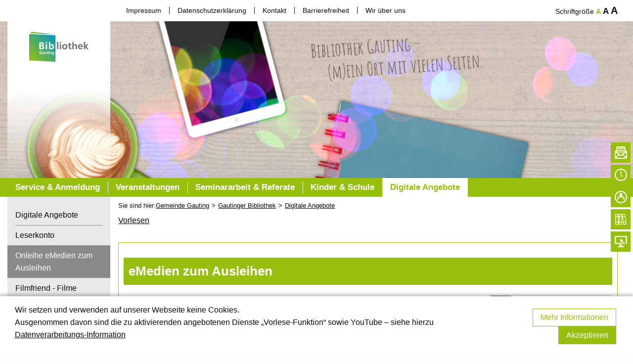

--- FILE ---
content_type: text/html; charset=utf-8
request_url: https://www.gauting.de/bibliothek/digitale-angebote/emedien-zum-ausleihen/
body_size: 15134
content:
<!DOCTYPE html>
<html lang="de" dir="ltr">
<head>

<meta charset="utf-8">
<!-- 
	This website is powered by TYPO3 - inspiring people to share!
	TYPO3 is a free open source Content Management Framework initially created by Kasper Skaarhoj and licensed under GNU/GPL.
	TYPO3 is copyright 1998-2026 of Kasper Skaarhoj. Extensions are copyright of their respective owners.
	Information and contribution at https://typo3.org/
-->



<title>Gemeinde Gauting: Onleihe eMedien zum Ausleihen</title>
<meta http-equiv="x-ua-compatible" content="IE=edge">
<meta name="generator" content="TYPO3 CMS">
<meta name="viewport" content="width=device-width, initial-scale=1, minimum-scale=1.0, user-scalable=no">
<meta name="twitter:card" content="summary">


<link rel="stylesheet" href="/typo3temp/assets/css/7015c8c4ac5ff815b57530b221005fc6.css?1769506048" media="all">
<link rel="stylesheet" href="/_assets/1e886aa7a67df6ac1143f1c5f75559bd/CSS/bgm_click4externalmedia_fsc.css?1769505964" media="all">
<link rel="stylesheet" href="/_assets/5cc93974a16d6eb1e1dc6343e9480b83/Css/Vendor/jquery.fancybox.min.css?1769505964" media="all">
<link rel="stylesheet" href="/_assets/98352a272df5e47d83303557746d1166/Css/main_buecherei.css?1769505994" media="all">



<script src="/typo3temp/assets/js/3f86455657155fc6c8d7221b3c6ecd88.js?1769506048"></script>


<!-- favicons -->
<link rel="apple-touch-icon" sizes="180x180" href="/_assets/5cc93974a16d6eb1e1dc6343e9480b83/Images/favicons/apple-touch-icon.png">
<link rel="icon" type="image/png" href="/_assets/5cc93974a16d6eb1e1dc6343e9480b83/Images/favicons/favicon-32x32.png" sizes="32x32">
<link rel="icon" type="image/png" href="/_assets/5cc93974a16d6eb1e1dc6343e9480b83/Images/favicons/favicon-16x16.png" sizes="16x16">
<link rel="manifest" href="/_assets/5cc93974a16d6eb1e1dc6343e9480b83/Images/favicons/manifest.json">
<link rel="mask-icon" href="/_assets/5cc93974a16d6eb1e1dc6343e9480b83/Images/favicons/safari-pinned-tab.svg" color="#000000">
<link rel="shortcut icon" href="/_assets/5cc93974a16d6eb1e1dc6343e9480b83/Images/favicons/favicon.ico">
<meta name="msapplication-config" content="/_assets/5cc93974a16d6eb1e1dc6343e9480b83/Images/favicons/browserconfig.xml">
<meta name="theme-color" content="#ffffff">
<!-- favicons -->
<style>
#quicksearch {
	display:none;
}
</style>
<link rel="canonical" href="https://www.gauting.de/bibliothek/digitale-angebote/emedien-zum-ausleihen/"/>
</head>
<body data-pageid="2916">
<div class="cookie-message"><div class="container"><p class="cookie-message-text col-sm-7">Wir setzen und verwenden auf unserer Webseite keine Cookies.<br/>
Ausgenommen davon sind die zu aktivierenden angebotenen Dienste „Vorlese-Funktion“ sowie YouTube – siehe hierzu <a href="/bibliothek/info-menue/datenschutzerklaerung/">Datenverarbeitungs-Information</a></p><div class="cookie-message-links col-sm-5"><a href="/bibliothek/info-menue/datenschutzerklaerung/" class="cookie-message-links-moreinfo">Mehr Informationen</a><a class="cookie-message-links-accept" href="#">Akzeptieren</a></div></div></div>

<main id="pageWrapper">
    <nav id="skipNav" tabindex="8" role="navigation" aria-label="Sprungmarken">
        <ul>
            <li><a href="#mainContent">Zum Hauptinhaltsbereich springen</a></li>
            <li><a href="#quicksearch_query">Zur Suche springen</a></li>
            <li><a href="#mainnav-lvl-1">Zur Hauptnavigation springen</a></li>
            <li><a href="#subnav">Zur Unternavigation springen</a></li>
        </ul>
    </nav>
    
    
            
        
    <header id="pageHeader" style="background-image: url('/fileadmin/buecherei/Header_Bilder/20201104_9A_header_bib_1900x400_8.jpg');" >
        <div id="mobileHeader">
            <a href="/bibliothek/" title="Zur Startseite" class="mobileWappen">
                
                        <!-- <svg width="200"><use xlink:href="#icon-logo_bibliothek"></use></svg> -->
                        <img alt="Logo der Gemeindebücherei Gauting" src="/_assets/98352a272df5e47d83303557746d1166/Images/logo_bibliothek.svg" width="200" height="102" />
                    
            </a>
            <a href="/bibliothek/seitensuche/" title="Link zur Suche" class="btn btn-search">
                <!-- <svg><use xlink:href="#icon-search-solid"></use></svg> -->
                <svg xmlns="http://www.w3.org/2000/svg" viewBox="0 0 512 512"><!-- Font Awesome Pro 5.15.4 by @fontawesome - https://fontawesome.com License - https://fontawesome.com/license (Commercial License) -->
    <path
        d="M505 442.7L405.3 343c-4.5-4.5-10.6-7-17-7H372c27.6-35.3 44-79.7 44-128C416 93.1 322.9 0 208 0S0 93.1 0 208s93.1 208 208 208c48.3 0 92.7-16.4 128-44v16.3c0 6.4 2.5 12.5 7 17l99.7 99.7c9.4 9.4 24.6 9.4 33.9 0l28.3-28.3c9.4-9.4 9.4-24.6.1-34zM208 336c-70.7 0-128-57.2-128-128 0-70.7 57.2-128 128-128 70.7 0 128 57.2 128 128 0 70.7-57.2 128-128 128z"/>
</svg>

            </a>
            <button class="hamburger hamburger--squeeze" type="button"
                    aria-label="Menu" aria-controls="navigation" aria-expanded="true/false">
                <span class="hamburger-box">
                  <span class="hamburger-inner"></span>
                </span>
            </button>
        </div>
        <div class="inner grid-x">
            <div id="wappenWrapper" class="cell small-2">
                <a href="/bibliothek/">
                    
                            <!-- <svg width="200"><use xlink:href="#icon-logo_bibliothek"></use></svg> -->
                            <svg xmlns="http://www.w3.org/2000/svg" xmlns:xlink="http://www.w3.org/1999/xlink" version="1.1" id="Ebene_1" x="0px" y="0px" style="enable-background:new 0 0 841.9 595.3;" xml:space="preserve" viewBox="130.6 138 564.5 286.7">
<style type="text/css">
	.bib-logo-st0{
        fill: #FFFFFF;
    }
    
    .bib-logo-st1{
        fill: url(#SVGID_1_);
    }
    
    .bib-logo-st2{
        fill: #707173;
    }
    
    .bib-logo-st3{
        fill: url(#SVGID_00000160171559372012587400000013186177523476114832_);
    }
    
    .bib-logo-st4{
        fill: url(#SVGID_00000095324100635304837800000016293215980054532240_);
    }
    
    .bib-logo-st5{
        fill: url(#SVGID_00000133507397281582183630000002701703316928647077_);
    }
    
    .bib-logo-st6{
        fill: url(#SVGID_00000180331376842850924060000016391431702645065638_);
    }
    
    .bib-logo-st7{
        fill: url(#SVGID_00000141429623610624232050000015025066345551691685_);
    }
    
    .bib-logo-st8{
        fill: url(#SVGID_00000174587718894720332340000015273799608294610063_);
    }
</style>
    <rect x="207.3" y="205.7" class="bib-logo-st0" width="165.3" height="161.3"/>
    <linearGradient id="SVGID_1_" gradientUnits="userSpaceOnUse" x1="146.5029" y1="151.823" x2="381.4307" y2="151.823">
	<stop offset="0" style="stop-color:#97BF0D"/>
        <stop offset="1" style="stop-color:#0097C5"/>
</linearGradient>
    <polygon class="bib-logo-st1" points="381.4,165.7 146.5,138 146.5,153 "/>
    <path class="bib-logo-st2" d="M395.5,234.7H408v70.2h-12.5V234.7z"/>
    <path class="bib-logo-st2" d="M421.5,235.9h12.5v12h-12.5V235.9z M421.5,256.7h12.5v48.2h-12.5V256.7z"/>
    <path class="bib-logo-st2"
          d="M469.4,255.6c14.3,0,25.3,9.6,25.3,25.6c0,13.9-9.3,24.9-25.3,24.9c-15.9,0-25.2-11-25.2-24.9  C444.2,265.2,455.1,255.6,469.4,255.6z M469.4,296.3c9.6,0,12.2-8.6,12.2-16.7c0-7.4-3.9-14.3-12.2-14.3c-8.1,0-12.1,7.1-12.1,14.3  C457.3,287.6,459.8,296.3,469.4,296.3z"/>
    <path class="bib-logo-st2" d="M508.6,265.9h-9.3v-9.2h9.3V247l12.5-4v13.7h11.1v9.2h-11.1v22.5c0,4.1,1.1,8,5.9,8c2.2,0,4.4-0.5,5.7-1.3  l0.4,9.9c-2.6,0.7-5.5,1.1-9.3,1.1c-9.8,0-15.3-6.1-15.3-15.6V265.9z"/>
    <path class="bib-logo-st2" d="M540.9,234.7h12.5v28.6h0.2c3.2-4.7,8.6-7.7,15.2-7.7c11.4,0,16.4,8.1,16.4,18.9v30.4h-12.5v-25.7  c0-5.9-0.1-13.9-8.1-13.9c-9.1,0-11,9.8-11,16v23.6h-12.5V234.7z"/>
    <path class="bib-logo-st2"
          d="M636.7,302.2c-4.6,2.5-9.8,3.8-16.6,3.8c-15.9,0-25.2-9.2-25.2-25c0-13.9,7.4-25.5,22.4-25.5  c17.9,0,22.9,12.3,22.9,29.1H607c0.6,7.8,6,12.2,13.8,12.2c6.1,0,11.3-2.2,16-4.9V302.2z M628.3,276.1c-0.4-6.1-3.2-11.3-10.2-11.3  c-7,0-10.6,4.9-11.1,11.3H628.3z"/>
    <path class="bib-logo-st2" d="M650.4,234.7h12.5V276h0.2l15-19.3h14.8l-18,21.5l20.2,26.7h-15.9l-16.1-23.4h-0.2v23.4h-12.5V234.7z"/>
    <g>
	<g>
		
			<linearGradient id="SVGID_00000159427686407075260960000014428785606809331373_" gradientUnits="userSpaceOnUse" x1="108.6763" y1="388.4428" x2="360.0084" y2="150.444">
			<stop offset="0" style="stop-color:#97BF0D"/>
                <stop offset="1" style="stop-color:#0097C5"/>
		</linearGradient>
        <path style="fill:url(#SVGID_00000159427686407075260960000014428785606809331373_);" d="M257.9,258c0-7.6-6.6-8.1-12.6-8.1h-5.1    v16.1h5.3C251.1,265.9,257.9,264.7,257.9,258z"/>
	</g>
        <g>
		
			<linearGradient id="SVGID_00000141451685713831111150000015171943334481615513_" gradientUnits="userSpaceOnUse" x1="165.3509" y1="448.2911" x2="416.6818" y2="210.2933">
			<stop offset="0" style="stop-color:#97BF0D"/>
                <stop offset="1" style="stop-color:#0097C5"/>
		</linearGradient>
            <path style="fill:url(#SVGID_00000141451685713831111150000015171943334481615513_);" d="M342.4,265.3c-8.1,0-11.2,8.6-11.2,15.4    c0,6.8,2.7,15.6,11,15.6c8.2,0,10.6-9,10.6-15.6C352.8,274.2,350.6,265.3,342.4,265.3z"/>
	</g>
        <g>
		
			<linearGradient id="SVGID_00000150804091979628992800000000531816655705846934_" gradientUnits="userSpaceOnUse" x1="159.3457" y1="441.9523" x2="410.6776" y2="203.9536">
			<stop offset="0" style="stop-color:#97BF0D"/>
                <stop offset="1" style="stop-color:#0097C5"/>
		</linearGradient>
            <path style="fill:url(#SVGID_00000150804091979628992800000000531816655705846934_);" d="M258.8,344.8c0,1.7,1.4,2.4,3.2,2.4    c1.6,0,2.8-0.7,3.6-1.7c0.8-1.1,1.1-2.5,1.1-4h-2.2C262.2,341.4,258.8,341.8,258.8,344.8z"/>
	</g>
        <g>
		
			<linearGradient id="SVGID_00000140735723907435804780000007605705824981397429_" gradientUnits="userSpaceOnUse" x1="122.5896" y1="403.1353" x2="373.9213" y2="165.1368">
			<stop offset="0" style="stop-color:#97BF0D"/>
                <stop offset="1" style="stop-color:#0097C5"/>
		</linearGradient>
            <path style="fill:url(#SVGID_00000140735723907435804780000007605705824981397429_);" d="M246.4,275.7h-6.2v18.9h6.2    c6.1,0,13.5-1.5,13.5-9.1C259.9,277,252.9,275.7,246.4,275.7z"/>
	</g>
        <g>
		
			<linearGradient id="SVGID_00000147215026281285703400000006482527834029318562_" gradientUnits="userSpaceOnUse" x1="130.4238" y1="411.4117" x2="381.7573" y2="173.4116">
			<stop offset="0" style="stop-color:#97BF0D"/>
                <stop offset="1" style="stop-color:#0097C5"/>
		</linearGradient>
            <path style="fill:url(#SVGID_00000147215026281285703400000006482527834029318562_);"
                  d="M130.6,160.1v251l251,13.6v-251    L130.6,160.1z M288.1,235.9h12.5v12h-12.5V235.9z M288.1,256.7h12.5v48.2h-12.5V256.7z M250.1,349.6c-2.8,0.8-5.7,1.4-8.6,1.4    c-8.6,0-14.6-4.3-14.6-13.3c0-9.1,5.5-14.2,14.6-14.2c3.1,0,5.5,0.4,7.8,1.1l-0.3,4.5c-2.1-1-4.7-1.4-6.8-1.4    c-6.2,0-9.6,4.2-9.6,9.6c0,5.4,3.3,9.5,9,9.5c1.4,0,2.6-0.2,3.5-0.4v-6.9h-5.6v-4.2h10.7V349.6z M267.1,350.5    c-0.2-1-0.2-2.3-0.2-2.9h-0.1c-1.2,2.2-3.7,3.4-6,3.4c-3.5,0-6.8-2.1-6.8-5.8c0-2.9,1.4-4.6,3.3-5.6c1.9-1,4.4-1.1,6.6-1.1h2.8    c0-3.2-1.4-4.2-4.4-4.2c-2.2,0-4.3,0.8-6,2.1l-0.2-4.4c2-0.9,4.6-1.5,6.8-1.5c6,0,8.4,2.5,8.4,8.2v2.5c0,2,0,3.5,0.1,4.9    c0,1.5,0.1,2.8,0.2,4.4H267.1z M249.9,304.9h-22.8v-65.3h22.8c8.4,0,21.1,2.4,21.1,16.8c0,7.8-5.2,13.2-13,14.6v0.2    c8.9,0.8,15,6.8,15,14.9C273,302.5,258.2,304.9,249.9,304.9z M294.3,350.5h-4.8v-2.7h-0.1c-1.6,1.9-3.8,3.1-6.4,3.1    c-4.6,0-6.6-3.3-6.6-7.7v-12.3h5.1v10.4c0,2.4,0,5.6,3.3,5.6c3.7,0,4.5-4,4.5-6.5v-9.6h5.1V350.5z M307.4,350.9    c-4,0-6.2-2.5-6.2-6.3v-10h-3.8v-3.7h3.8V327l5.1-1.6v5.5h4.5v3.7h-4.5v9.1c0,1.7,0.5,3.2,2.4,3.2c0.9,0,1.8-0.2,2.3-0.5l0.2,4    C310.1,350.8,308.9,350.9,307.4,350.9z M319.5,350.5h-5.1v-19.6h5.1V350.5z M319.5,327.4h-5.1v-4.9h5.1V327.4z M342.9,350.5h-5.1    V340c0-2.4,0-5.6-3.3-5.6c-3.7,0-4.5,4-4.5,6.5v9.6h-5.1v-19.6h4.8v2.7h0.1c1.6-2.2,3.8-3.1,6.4-3.1c4.6,0,6.6,3.3,6.6,7.7V350.5z     M330.9,299h-0.2v5.9h-12.2v-70.2h12.5v28.2h0.2c3.5-4.6,7.9-7.3,14.4-7.3c14.8,0,20.2,11.8,20.2,25.1c0,13.2-5.4,25.4-20.2,25.4    C340.4,306,334.6,304.1,330.9,299z M366.1,348.6c0,5.3-2.1,10.3-10.3,10.3c-2,0-4.3-0.3-6.8-1.3l0.4-4.3c1.6,0.8,4.1,1.7,5.7,1.7    c5.6,0,5.9-4.2,5.9-7.6h-0.1c-0.9,1.7-3.2,3.1-6.1,3.1c-5.8,0-8-4.6-8-9.9c0-4.7,2.4-10.1,8.3-10.1c2.6,0,4.6,0.9,6,3.1h0.1v-2.7    h4.9V348.6z"/>
	</g>
        <g>
		
			<linearGradient id="SVGID_00000045616593024941938410000002062769336877731216_" gradientUnits="userSpaceOnUse" x1="201.9416" y1="486.9421" x2="453.2806" y2="248.9367">
			<stop offset="0" style="stop-color:#97BF0D"/>
                <stop offset="1" style="stop-color:#0097C5"/>
		</linearGradient>
            <path style="fill:url(#SVGID_00000045616593024941938410000002062769336877731216_);" d="M356.7,334.4c-3.5,0-4.6,3.2-4.6,6.2    c0,2.7,1.4,5.9,4.3,5.9c3.2,0,4.5-2.8,4.5-6C361,337.2,359.7,334.4,356.7,334.4z"/>
	</g>
</g>
</svg>

                        
                </a>
            </div>
            <div id="topnavbar" class="cell large-10">
                <nav id="topnav">
                    <ul id="satnav-items" ><li><a href="/bibliothek/info-menue/impressum/">Impressum</a></li><li><a href="/bibliothek/info-menue/datenschutzerklaerung/">Datenschutzerklärung</a></li><li><a href="/bibliothek/info-menue/kontakt/">Kontakt</a></li><li><a href="/bibliothek/info-menue/barrierefreiheit/">Barrierefreiheit</a></li><li><a href="/bibliothek/wir-ueber-uns-2/">Wir über uns</a></li></ul>
                </nav>
                <div id="fontsize">
                    Schriftgröße
                    <a href="#" id="small" class="selected">A</a>
                    <a href="#" id="medium">A</a>
                    <a href="#" id="large">A</a>
                </div>
            </div>
            
                <div id="quicksearch" aria-label="Seitensuche">
    <form class="main-search" method="post" id="tx_indexedsearch" action="/bibliothek/seitensuche/?tx_indexedsearch_pi2%5Baction%5D=search&amp;tx_indexedsearch_pi2%5Bcontroller%5D=Search&amp;cHash=74a63d67e8f93ba2a5c56c0279857760" >
        <div class="hidden tx-indexedsearch-hidden-fields">
            <input name="tx_indexedsearch_pi2[search][_sections]" value="0" type="hidden">
            <input id="tx_indexedsearch_freeIndexUid"
                   name="tx_indexedsearch_pi2[search][_freeIndexUid]" value="_" type="hidden">
            <input id="tx_indexedsearch_pointer" name="tx_indexedsearch_pi2[search][pointer]"
                   value="0" type="hidden">
            <input name="tx_indexedsearch_pi2[search][ext]" value="" type="hidden">
            <input name="tx_indexedsearch_pi2[search][searchType]" value="1" type="hidden">
            <input name="tx_indexedsearch_pi2[search][defaultOperand]" value="0" type="hidden">
            <input name="tx_indexedsearch_pi2[search][mediaType]" value="-1" type="hidden">
            <input name="tx_indexedsearch_pi2[search][sortOrder]" value="rank_flag" type="hidden">
            <input name="tx_indexedsearch_pi2[search][group]" value="" type="hidden">
            <input name="tx_indexedsearch_pi2[search][languageUid]" value="-1" type="hidden">
            <input name="tx_indexedsearch_pi2[search][desc]" value="" type="hidden">
            <input name="tx_indexedsearch_pi2[search][numberOfResults]" value="10" type="hidden">
            <input name="tx_indexedsearch_pi2[search][extendedSearch]" value="" type="hidden">
        </div>
        <div class="input-group">
            <label for="quicksearch_query" class="input-group-label show-for-medium">Suchbegriff:</label>
            <input type="text" name="tx_indexedsearch_pi2[search][sword]" value="" id="quicksearch_query" />
            <div class="input-group-button">
                <button type="submit" class="button">Suchen</button>
            </div>
        </div>
    </form>
</div>

            
            <div id="mainnavbar">
                <div class="top-bar">
                    <nav class="top-bar-left" aria-label="Hauptnavigation">
                        <ul id="mainnav-lvl-1" class="vertical menu " data-submenu-toggle="true"><li><a href="/bibliothek/anmeldung-service/allgemeine-information/">Service & Anmeldung</a><ul  class="menu vertical nested"><li><a href="/bibliothek/anmeldung-service/allgemeine-information/">Allgemeine Information</a></li><li><a href="/bibliothek/anmeldung-service/anmeldung/">Anmeldung</a></li><li><a href="/bibliothek/anmeldung-service/sepa-ueberweisung/">Zahlungen per Überweisung</a></li><li><a href="/bibliothek/anmeldung-service/service/">Service</a></li><li><a href="/bibliothek/anmeldung-service/medienangebot/">Medienangebot</a></li><li><a href="/bibliothek/anmeldung-service/saatgut-bibliothek/">Saatgut-Bibliothek</a></li><li><a href="/bibliothek/anmeldung-service/buecherflohmarkt/">Bücherflohmarkt</a></li></ul></li><li><a href="/bibliothek/veranstaltungen/veranstaltung-ueberblick/">Veranstaltungen</a><ul  class="menu vertical nested"><li><a href="/bibliothek/veranstaltungen/veranstaltung-ueberblick/">Veranstaltung Überblick</a></li><li><a href="/bibliothek/veranstaltungen/veranstaltungen-erwachsene/">Veranstaltungen Erwachsene</a></li><li><a href="/bibliothek/veranstaltungen/veranstaltungen-kinder/">Veranstaltungen Kinder</a></li><li><a href="/bibliothek/veranstaltungen/buecherflohmarkt/">Bücherflohmarkt</a></li></ul></li><li><a href="/bibliothek/kinder-schule/referate-facharbeit-2/">Seminararbeit & Referate</a><ul  class="menu vertical nested"><li><a href="/bibliothek/kinder-schule/referate-facharbeit-2/">Seminararbeit & Referate</a></li><li><a href="/bibliothek/digitale-angebote/brockhaus-schuelertraining/">Brockhaus Schülertraining</a></li><li><a href="/bibliothek/kinder-schule/tipps-und-tricks-zum-perfekten-referat-1/">Referate Schulthemen</a></li><li><a href="/bibliothek/digitale-angebote/brockhaus-schuelertraining-2/">Brockhaus Sicher im Web für Jugendliche</a></li><li><a href="/bibliothek/kinder-schule/fuer-lehrer-erzieher-1/">Für Lehrer & Erzieher</a></li></ul></li><li><a href="/bibliothek/kinder-schule/kinderbibliothek/">Kinder & Schule</a><ul  class="menu vertical nested"><li><a href="/bibliothek/kinder-schule/kinderbibliothek/">Kinderbibliothek</a></li><li><a href="/bibliothek/veranstaltungen/veranstaltungen-kinder/">Veranstaltungen Kinder</a></li><li><a href="/bibliothek/kinder-schule/brockhaus-kinderlexikon/" target="https://www.gauting.de/bibliothek/kinder-schule/fuer-kinder/#c12946">Brockhaus Kinderlexikon</a></li><li><a href="/bibliothek/kinder-schule/brockhaus-kinderlexikon-1/" target="https://www.gauting.de/bibliothek/kinder-schule/fuer-kinder/#c12946">Brockhaus Schullexikon</a></li><li><a href="/bibliothek/digitale-angebote/brockhaus-schuelertraining/">Brockhaus Schülertraining</a></li><li><a href="/bibliothek/kinder-schule/tipps-und-tricks-zum-perfekten-referat/">Brockhaus Referate</a></li><li><a href="/bibliothek/kinder-schule/referate-facharbeit/">Seminararbeit & Referate</a></li><li><a href="/bibliothek/digitale-angebote/brockhaus-schuelertraining-2/">Brockhaus Sicher im Web für Jugendliche</a></li><li><a href="/bibliothek/kinder-schule/fuer-lehrer-erzieher/">Für Lehrer & Erzieher</a></li></ul></li><li class="active"><a href="/bibliothek/digitale-angebote/digitale-angebote/">Digitale Angebote</a><ul  class="menu vertical nested"><li><a href="/bibliothek/digitale-angebote/digitale-angebote/">Digitale Angebote</a></li><li><a href="/bibliothek/digitale-angebote/bibliothekskonto/">Leserkonto</a></li><li class="active"><a href="/bibliothek/digitale-angebote/emedien-zum-ausleihen/">Onleihe eMedien zum Ausleihen</a></li><li><a href="/bibliothek-1/">Filmfriend - Filme streamen</a></li><li><a href="/bibliothek/digitale-angebote/linkedin-learning/">eLearning LinkedIN</a></li><li><a href="/bibliothek/digitale-angebote/elearning/">eLearning Sprachkurse</a></li><li><a href="/bibliothek/digitale-angebote/brockhaus-digital/">Brockhaus digital</a></li><li><a href="/bibliothek/digitale-angebote/brockhaus-schuelertraining/">Brockhaus Schülertraining</a></li><li><a href="/bibliothek/digitale-angebote/brockhaus-schuelertraining-2/">Brockhaus Sicher im Web</a></li><li><a href="/bibliothek/digitale-angebote/wuermtalbibliotheken/">Würmtalbibliotheken</a></li></ul></li></ul>
                    </nav>
                </div>
            </div>
        </div>
    </header>

    <main id="pageMain">
        <div class="inner">
            <div id="leftAside">
                <nav id="subnav" aria-label="Unternavigation">
                    
                        <ul id="mainnav-lvl-2"><li><a href="/bibliothek/digitale-angebote/digitale-angebote/">Digitale Angebote</a></li><li><a href="/bibliothek/digitale-angebote/bibliothekskonto/">Leserkonto</a></li><li class="active"><a href="/bibliothek/digitale-angebote/emedien-zum-ausleihen/">Onleihe eMedien zum Ausleihen</a></li><li><a href="/bibliothek-1/">Filmfriend - Filme streamen</a></li><li><a href="/bibliothek/digitale-angebote/linkedin-learning/">eLearning LinkedIN</a></li><li><a href="/bibliothek/digitale-angebote/elearning/">eLearning Sprachkurse</a></li><li><a href="/bibliothek/digitale-angebote/brockhaus-digital/">Brockhaus digital</a></li><li><a href="/bibliothek/digitale-angebote/brockhaus-schuelertraining/">Brockhaus Schülertraining</a></li><li><a href="/bibliothek/digitale-angebote/brockhaus-schuelertraining-2/">Brockhaus Sicher im Web</a></li><li><a href="/bibliothek/digitale-angebote/wuermtalbibliotheken/">Würmtalbibliotheken</a></li></ul>
                    
                </nav>
            </div>
            <div id="mainContent" aria-label="Hauptinhaltsbereich">
                
    <div id="breadcrumb" class="show-for-medium"><span class="breadcrumb-prefix">Sie sind hier:</span><ul><li><a href="/" title="Gemeinde Gauting">Gemeinde Gauting</a></li><li><a href="/bibliothek/" title="Gautinger Bibliothek">Gautinger Bibliothek</a></li><li><a href="/bibliothek/digitale-angebote/digitale-angebote/" title="Digitale Angebote">Digitale Angebote</a></li></ul></div>
    <div id="readspeaker_button1" class="rs_skip rsbtn rs_preserve"><a rel="nofollow" class="rsbtn_play" accesskey="L" title="Um den Text anzuh&ouml;ren, verwenden Sie bitte ReadSpeaker webReader" href="//app-eu.readspeaker.com/cgi-bin/rsent?customerid=8293&amp;lang=de_de&amp;readid=main-content&amp;url=http%3A%2F%2Fwww.gauting.de%2Findex.php%3Fid=2916"><span class="rsbtn_left rsimg rspart"><span class="rsbtn_text"><span>Vorlesen</span></span></span><span class="rsbtn_right rsimg rsplay rspart"></span></a></div>
    
    <!--TYPO3SEARCH_begin-->
    
    

            <div id="c12223" class="frame frame-300 frame-type-textpic frame-layout-0">
                
                
                    



                
                

    
        

    
        <header>
            

    
            <h4 class="">
                eMedien zum Ausleihen
            </h4>
        



            



            



        </header>
    



    


                

    <div class="ce-textpic ce-right ce-intext">
        
            

    <div class="ce-gallery ce-border" data-ce-columns="1" data-ce-images="1">
        
        
            <div class="ce-row">
                
                    
                        <div class="ce-column">
                            

        
<figure class="image">
    
            
                    
<img class="image-embed-item" src="/fileadmin/_processed_/9/4/csm_logo_digibobb_2012_82448fc236.jpg" width="250" height="65" loading="lazy" alt="" />


                
        
    
</figure>


    


                        </div>
                    
                
            </div>
        
        
    </div>



        

        
                <div class="ce-bodytext">
                    
                    <p>In&nbsp;unserer <a href="https://digibobb.onleihe.de/digibobb/frontend/welcome,51-0-0-100-0-0-1-0-0-0-0.html" target="_blank" class="external-link-new-window" title="Opens internal link in new window" rel="noreferrer">Onleihe Digibobb.de</a> können&nbsp;Sie rund um die Uhr eBooks, eAudios und eMagazines ausleihen und „downloaden“.</p>
<p>Das Angebot der&nbsp;Onleihe Digibobb&nbsp;umfasst mittlerweile mehr als 45.000 Titel und wird ständig ergänzt. Dem Nutzer entstehen für den Download keine zusätzlichen Kosten. Lediglich ein gültiger Bibliotheksausweis in Verbindung mit der Jahresgebühr der Gemeindebibliothek&nbsp;wird benötigt.</p>
<p>&nbsp;</p>
<p><em><strong><u>Handy und Tablet:</u><br> Nutzen Sie die ONLEIHE-APP für iOS und Android</strong></em><br> <br> <strong>Voraussetzungen</strong></p><ul> 	<li><a href="https://play.google.com/store/apps/details?id=de.etecture.ekz.onleihe&amp;feature=search_result" target="_blank" rel="noreferrer">Für Android</a>&nbsp;(App-Version 5.12.0 / Reader-Version 3.2.4 / SDK-Version 20220715)</li> 	<li><a href="https://apps.apple.com/de/app/onleihe/id422554835" target="_blank" rel="noreferrer">Für iOS</a>&nbsp;(App-Version 5.9.9&nbsp;/ Reader-Version 3.2.4&nbsp;/ SDK-Version 20230220)</li> 	<li><a href="https://www.amazon.de/divibib-GmbH-Onleihe/dp/B0968LMCZT/ref=sr_1_2?__mk_de_DE=%C3%85M%C3%85%C5%BD%C3%95%C3%91&amp;keywords=onleihe&amp;qid=1639574278&amp;sr=8-2" target="_blank" rel="noreferrer">Für Fire OS</a>&nbsp;(App-Version 5.9.1 / Reader-Versiom 3.2.0 / SDK-Version 20220715)</li> </ul><p>&nbsp;</p>
<p><em><strong><u>E-Reader von Tolino:</u><br> <br> Erste Ausleihe mit dem neuen DRM / CODE:&nbsp;</strong></em>Der Onleihe-CODE ist ein <u>vierstelliger Code,</u> der vor der Nutzung geschützter E-Books vom E-Reader verlangt wird, um diesen zu authentifizieren. Die Eingabe dieses Codes ist pro Onleihe-Konto und Gerät einmalig notwendig. Alle weiteren Downloads von diesem Konto auf das Gerät erfolgen ohne weitere Abfragen. Eine detaillierte Beschreibung finden Sie auf der<a href="https://hilfe.onleihe.de/category/er#expand-ErsteAusleihemitneuemDRMCODEEingabe" target="_blank" rel="noreferrer"> Onleihe:Hilfe-Seite</a></p>
<p>&nbsp;</p>
<p>Sie möchten wissen, wie die Onleihe funktioniert? Für den ersten Überblick empfehlen wir Ihnen die <a href="https://hilfe.onleihe.de/" target="_blank" class="external-link-new-window" title="Opens internal link in new window" rel="noreferrer">Hilfeseiten der Onleihe</a>.</p>
<p>&nbsp;</p>
<p>&nbsp;</p>
                </div>
            

        
    </div>


                
                    



                
                
                    



                
            </div>

        


    

            <div id="c12224" class="frame frame-300 frame-type-textpic frame-layout-0">
                
                
                    



                
                

    
        

    



    


                

    <div class="ce-textpic ce-left ce-intext">
        
            

    <div class="ce-gallery" data-ce-columns="1" data-ce-images="1">
        
        
            <div class="ce-row">
                
                    
                        <div class="ce-column">
                            

        
<figure class="image">
    
            
                    
<img class="image-embed-item" src="/fileadmin/_processed_/e/7/csm_Extern_Buecherei2_763a6d2137.png" width="30" height="30" loading="lazy" alt="" />


                
        
    
</figure>


    


                        </div>
                    
                
            </div>
        
        
    </div>



        

        
                <div class="ce-bodytext">
                    
                    <h2><a href="https://digibobb.onleihe.de/digibobb/frontend/welcome,51-0-0-100-0-0-1-0-0-0-0.html" target="_blank" class="external-link-new-window" title="Opens internal link in new window" rel="noreferrer">Hier geht's zur Onleihe Digibobb.de</a></h2>
                </div>
            

        
    </div>


                
                    



                
                
                    



                
            </div>

        


    

            <div id="c16789" class="frame frame-300 frame-type-textpic frame-layout-0">
                
                
                    



                
                

    
        

    
        <header>
            

    
            
                

    
            <h1 class="">
                eBook-Reader-Sprechstunde
            </h1>
        



            
        



            



            



        </header>
    



    


                

    <div class="ce-textpic ce-center ce-above">
        
            



        

        
                <div class="ce-bodytext">
                    
                    <p>Wir unterstützen Sie bei individuellen Fragen und Problemen unserer Onleihe. Vereinbaren Sie gerne einen persönlichen Termin unter 089/ 89 337 132.</p>
                </div>
            

        
    </div>


                
                    



                
                
                    



                
            </div>

        


    <!--TYPO3SEARCH_end-->
    
    <ul id="stickynav" class="">
    <li><a href="/bibliothek/info-menue/kontakt/" target="_blank">
        <span class="stickynav__icon">
            <svg height="25" width="25"><use xlink:href="#icon-kontakt"></use></svg>
        </span>
        <span class="stickynav__label">Kontakt</span>
    </a></li>
    <li><a href="/bibliothek/wir-ueber-uns/unsere-oeffnungszeiten/" target="_blank">
            <span class="stickynav__icon">
                <svg height="25" width="25"><use xlink:href="#icon-oeffnungszeit"></use></svg>
            </span>
        <span class="stickynav__label">Öffnungszeiten</span>
    </a></li>
    <li><a href="https://biblio.gauting.de/Mein-Konto">
            <span class="stickynav__icon">
                 <svg height="25" width="25"><use xlink:href="#icon-konto"></use></svg>
            </span>
        <span class="stickynav__label">Konto</span>
    </a></li>
    <li><a href="https://biblio.gauting.de/Mediensuche/Einfache-Suche">
            <span class="stickynav__icon">
                 <svg height="25" width="25"><use xlink:href="#icon-katalog-1"></use></svg>
            </span>
        <span class="stickynav__label">Bibliothekskatalog</span>
    </a></li>
    <li><a href="https://digibobb.onleihe.de/">
            <span class="stickynav__icon">
                 <svg height="25" width="25"><use xlink:href="#icon-onleihe"></use></svg>
            </span>
        <span class="stickynav__label">Onleihe</span>
    </a></li>
</ul>


            </div>
        </div>
    </main>
    <footer id="pageFooter">
        <div id="infoBoxes">
            <div class="inner grid-x">
                
    

            <div id="c17064" class="frame frame-default frame-type-textpic frame-layout-0">
                
                
                    



                
                

    
        

    



    


                

    <div class="ce-textpic ce-left ce-above">
        
            

    <div class="ce-gallery" data-ce-columns="1" data-ce-images="1">
        
        
            <div class="ce-row">
                
                    
                        <div class="ce-column">
                            

        
<figure class="image">
    
            <a href="http://biblio.gauting.de" target="_blank" rel="noreferrer">
                
<img class="image-embed-item" src="/fileadmin/_processed_/8/1/csm_Footer_Bibliothekskatalog_edf6ed219d.jpg" width="280" height="140" loading="lazy" alt="" />


            </a>
        
    
</figure>


    


                        </div>
                    
                
            </div>
        
        
    </div>



        

        
                <div class="ce-bodytext">
                    
                    <p>&nbsp;</p>
<p>&nbsp;</p>
                </div>
            

        
    </div>


                
                    



                
                
                    



                
            </div>

        


    

            <div id="c17059" class="frame frame-default frame-type-textpic frame-layout-0">
                
                
                    



                
                

    
        

    



    


                

    <div class="ce-textpic ce-left ce-above">
        
            

    <div class="ce-gallery" data-ce-columns="1" data-ce-images="1">
        
        
            <div class="ce-row">
                
                    
                        <div class="ce-column">
                            

        
<figure class="image">
    
            <a href="https://digibobb.onleihe.de/digibobb/frontend/welcome,51-0-0-100-0-0-1-0-0-0-0.html" target="_blank" rel="noreferrer">
                
<img class="image-embed-item" src="/fileadmin/_processed_/0/2/csm_Footer_Onleihe_13548d32a2.jpg" width="280" height="140" loading="lazy" alt="" />


            </a>
        
    
</figure>


    


                        </div>
                    
                
            </div>
        
        
    </div>



        

        
                <div class="ce-bodytext">
                    
                    <p>&nbsp;</p>
<p>&nbsp;</p>
                </div>
            

        
    </div>


                
                    



                
                
                    



                
            </div>

        


    

            <div id="c17060" class="frame frame-default frame-type-textpic frame-layout-0">
                
                
                    



                
                

    
        

    



    


                

    <div class="ce-textpic ce-left ce-above">
        
            

    <div class="ce-gallery" data-ce-columns="1" data-ce-images="1">
        
        
            <div class="ce-row">
                
                    
                        <div class="ce-column">
                            

        
<figure class="image">
    
            <a href="/bibliothek/#c17068" target="_blank" title="zu den Informationen der Bibliothek der Dinge">
                
<img class="image-embed-item" src="/fileadmin/_processed_/3/5/csm_Footer_Bibliothek_der_Dinge_9becd00997.jpg" width="280" height="140" loading="lazy" alt="" />


            </a>
        
    
</figure>


    


                        </div>
                    
                
            </div>
        
        
    </div>



        

        
                <div class="ce-bodytext">
                    
                    <p>&nbsp;</p>
<p>&nbsp;</p>
                </div>
            

        
    </div>


                
                    



                
                
                    



                
            </div>

        


    

            <div id="c17061" class="frame frame-default frame-type-textpic frame-layout-0">
                
                
                    



                
                

    
        

    



    


                

    <div class="ce-textpic ce-left ce-above">
        
            

    <div class="ce-gallery" data-ce-columns="1" data-ce-images="1">
        
        
            <div class="ce-row">
                
                    
                        <div class="ce-column">
                            

        
<figure class="image">
    
            <a href="/bibliothek/anmeldung-service/saatgut-bibliothek/">
                
<img class="image-embed-item" src="/fileadmin/_processed_/4/3/csm_saatgutbibliothek_banner_bf1c892388.jpg" width="280" height="140" loading="lazy" alt="" />


            </a>
        
    
</figure>


    


                        </div>
                    
                
            </div>
        
        
    </div>



        

        
                <div class="ce-bodytext">
                    
                    <p>&nbsp;</p>
<p>&nbsp;</p>
                </div>
            

        
    </div>


                
                    



                
                
                    



                
            </div>

        


    

            <div id="c11828" class="frame frame-default frame-type-textpic frame-layout-0">
                
                
                    



                
                

    
        



    


                

    <div class="ce-textpic ce-left ce-below">
        

        
                <div class="ce-bodytext">
                    
                    <h3><strong>Gemeindebibliothek Gauting</strong></h3>
<p>Bahnhofstr. 7<br> 82131 Gauting<br> Tel. 089/ 89337-132<br> <a href="mailto:post.bibliothek@gauting.de">post.bibliothek@gauting.de</a></p>
<h3>&nbsp;</h3>
                </div>
            

        
            

    <div class="ce-gallery" data-ce-columns="1" data-ce-images="1">
        
        
            <div class="ce-row">
                
                    
                        <div class="ce-column">
                            

        
<figure class="image">
    
            
                    
<img class="image-embed-item" src="/fileadmin/_processed_/e/e/csm_bibliothek.1_51d67c8a85.jpg" width="200" height="118" loading="lazy" alt="" />


                
        
    
</figure>


    


                        </div>
                    
                
            </div>
        
        
    </div>



        
    </div>


                
                    



                
                
                    



                
            </div>

        


    

            <div id="c16988" class="frame frame-default frame-type-text frame-layout-0">
                
                
                    



                
                
                    

    



                
                

    <h3>Öffnungszeiten<br>&nbsp;</h3>
<p><strong>Montag&nbsp;</strong>geschlossen<br><strong>Dienstag&nbsp;</strong><br>10-13 Uhr und 15-18 Uhr<br><strong>Mittwoch</strong><br>10-13 Uhr und 15-18 Uhr<br><strong>Donnerstag</strong><br>15-18 Uhr<br><strong>Freitag</strong><br>12-16 Uhr<br><strong>Samstag</strong><br>10-13 Uhr* (*außer Schulferien)</p>


                
                    



                
                
                    



                
            </div>

        


    

            <div id="c17058" class="frame frame-default frame-type-text frame-layout-0">
                
                
                    



                
                
                    

    



                
                

    <h3>Jahresgebühr</h3>
<p><br> <strong>Kostenlos</strong> für Kinder &amp; Jugendliche bis 18 Jahren</p>
<p><strong>18 EUR</strong>&nbsp;für Erwachsene</p>
<p><strong>9 EUR</strong>&nbsp;für Schüler / Studenten ab 18 Jahren, Auszubildende, Arbeitslose und Sozialhilfeempfänger mit entsprechendem Nachweis</p>


                
                    



                
                
                    



                
            </div>

        


    

            <div id="c11947" class="frame frame-default frame-type-textpic frame-layout-0">
                
                
                    



                
                

    
        

    



    


                

    <div class="ce-textpic ce-center ce-above">
        
            



        

        
                <div class="ce-bodytext">
                    
                    <h3><strong>Rechtliches</strong><br>&nbsp;</h3><ul><li><a href="https://www.gauting.de/bibliothek/info-menue/impressum/" target="_blank">Impressum</a></li><li><a href="/bibliothek/info-menue/datenschutzerklaerung/">Datenschutzerklärung</a></li><li><a href="https://www.gauting.de/bibliothek/info-menue/kontakt/" target="_blank">Kontakt</a></li><li><a href="https://www.gauting.de/bibliothek/info-menue/barrierefreiheit/" target="_blank">Barrierefreiheit</a></li><li><a href="https://www.gauting.de/bibliothek/wir-ueber-uns-2/" target="_blank">Wir über uns</a></li></ul>
                </div>
            

        
    </div>


                
                    



                
                
                    



                
            </div>

        


            </div>
        </div>
        <div class="inner">
            <nav class="col-sm-3 right-border-dotted">
                <div class="footer-nav-cathead"></div><ul class="footer-nav"><li><a href="https://www.gauting.de" target="_blank">Gemeinde Gauting</a></li><li><a href="https://gauting.kommunenfunk.de/" target="_blank" rel="noreferrer">Newsletter-Anmeldung</a></li></ul>
            </nav>
            <nav class="col-sm-3 right-border-dotted">
                <div class="footer-nav-cathead"></div><ul class="footer-nav"><li><a href="https://www.gauting.de/freizeit-und-kultur/sommerbad/" target="_blank">Gautinger Sommerbad</a></li><li><a href="http://insel.gauting.de/" target="_blank" rel="noreferrer">Gautinger Insel</a></li><li><a href="http://www.juz-gauting.de/" target="_blank" rel="noreferrer">Jugendzentrum Gauting (JUZ)</a></li></ul>
            </nav>
            <nav class="col-sm-3 right-border-dotted">
                <div class="footer-nav-cathead"></div><ul class="footer-nav"><li><a href="/bibliothek/info-menue/impressum/">Impressum</a></li><li><a href="/bibliothek/info-menue/datenschutzerklaerung/">Datenschutzerklärung</a></li></ul>
            </nav>
            <nav class="col-sm-3">
                <div class="footer-nav-cathead"></div>
            </nav>
        </div>
    </footer>
    
    
</main>
<script src="/_assets/5cc93974a16d6eb1e1dc6343e9480b83/Js/Vendor/jquery-3.3.1.min.js?1769505964"></script>
<script src="/_assets/4f1fbd5123a1e0f5af427dffb920fe32/Js/jquery.cookieBar.js?1769505964"></script>
<script src="//download.digiaccess.org/digiaccess" defer="defer"></script>
<script src="//f1-eu.readspeaker.com/script/8293/webReader/webReader.js?pids=wr"></script>
<script src="/_assets/5cc93974a16d6eb1e1dc6343e9480b83/Js/Vendor/foundation.js?1769505970"></script>
<script src="/_assets/5cc93974a16d6eb1e1dc6343e9480b83/Js/Vendor/jquery.fancybox.min.js?1769505964"></script>
<script src="/_assets/1e886aa7a67df6ac1143f1c5f75559bd/JavaScript/bgm_click4externalmedia_fsc.js?1769505964"></script>
<script src="/_assets/5cc93974a16d6eb1e1dc6343e9480b83/Js/config.js?1769505964"></script>


<svg class="tx_assetcollector" aria-hidden="true" style="display: none;" version="1.1" xmlns="http://www.w3.org/2000/svg" xmlns:xlink="http://www.w3.org/1999/xlink"><defs><symbol id="icon-logo_bibliothek" viewBox = "130.6 138 564.5 286.7"><style type="text/css">
	.bib-logo-st0{fill:#FFFFFF;}
	.bib-logo-st1{fill:url(#SVGID_1_);}
	.bib-logo-st2{fill:#707173;}
	.bib-logo-st3{fill:url(#SVGID_00000160171559372012587400000013186177523476114832_);}
	.bib-logo-st4{fill:url(#SVGID_00000095324100635304837800000016293215980054532240_);}
	.bib-logo-st5{fill:url(#SVGID_00000133507397281582183630000002701703316928647077_);}
	.bib-logo-st6{fill:url(#SVGID_00000180331376842850924060000016391431702645065638_);}
	.bib-logo-st7{fill:url(#SVGID_00000141429623610624232050000015025066345551691685_);}
	.bib-logo-st8{fill:url(#SVGID_00000174587718894720332340000015273799608294610063_);}
</style><rect x="207.3" y="205.7" class="bib-logo-st0" width="165.3" height="161.3"></rect><linearGradient id="SVGID_1_" gradientUnits="userSpaceOnUse" x1="146.5029" y1="151.823" x2="381.4307" y2="151.823">
	<stop offset="0" style="stop-color:#97BF0D"></stop>
		<stop offset="1" style="stop-color:#0097C5"></stop>
</linearGradient><polygon class="bib-logo-st1" points="381.4,165.7 146.5,138 146.5,153 "></polygon><path class="bib-logo-st2" d="M395.5,234.7H408v70.2h-12.5V234.7z"></path><path class="bib-logo-st2" d="M421.5,235.9h12.5v12h-12.5V235.9z M421.5,256.7h12.5v48.2h-12.5V256.7z"></path><path class="bib-logo-st2" d="M469.4,255.6c14.3,0,25.3,9.6,25.3,25.6c0,13.9-9.3,24.9-25.3,24.9c-15.9,0-25.2-11-25.2-24.9  C444.2,265.2,455.1,255.6,469.4,255.6z M469.4,296.3c9.6,0,12.2-8.6,12.2-16.7c0-7.4-3.9-14.3-12.2-14.3c-8.1,0-12.1,7.1-12.1,14.3  C457.3,287.6,459.8,296.3,469.4,296.3z"></path><path class="bib-logo-st2" d="M508.6,265.9h-9.3v-9.2h9.3V247l12.5-4v13.7h11.1v9.2h-11.1v22.5c0,4.1,1.1,8,5.9,8c2.2,0,4.4-0.5,5.7-1.3  l0.4,9.9c-2.6,0.7-5.5,1.1-9.3,1.1c-9.8,0-15.3-6.1-15.3-15.6V265.9z"></path><path class="bib-logo-st2" d="M540.9,234.7h12.5v28.6h0.2c3.2-4.7,8.6-7.7,15.2-7.7c11.4,0,16.4,8.1,16.4,18.9v30.4h-12.5v-25.7  c0-5.9-0.1-13.9-8.1-13.9c-9.1,0-11,9.8-11,16v23.6h-12.5V234.7z"></path><path class="bib-logo-st2" d="M636.7,302.2c-4.6,2.5-9.8,3.8-16.6,3.8c-15.9,0-25.2-9.2-25.2-25c0-13.9,7.4-25.5,22.4-25.5  c17.9,0,22.9,12.3,22.9,29.1H607c0.6,7.8,6,12.2,13.8,12.2c6.1,0,11.3-2.2,16-4.9V302.2z M628.3,276.1c-0.4-6.1-3.2-11.3-10.2-11.3  c-7,0-10.6,4.9-11.1,11.3H628.3z"></path><path class="bib-logo-st2" d="M650.4,234.7h12.5V276h0.2l15-19.3h14.8l-18,21.5l20.2,26.7h-15.9l-16.1-23.4h-0.2v23.4h-12.5V234.7z"></path><g>
	<g>
		
			<linearGradient id="SVGID_00000159427686407075260960000014428785606809331373_" gradientUnits="userSpaceOnUse" x1="108.6763" y1="388.4428" x2="360.0084" y2="150.444">
			<stop offset="0" style="stop-color:#97BF0D"></stop>
				<stop offset="1" style="stop-color:#0097C5"></stop>
		</linearGradient>
		<path style="fill:url(#SVGID_00000159427686407075260960000014428785606809331373_);" d="M257.9,258c0-7.6-6.6-8.1-12.6-8.1h-5.1    v16.1h5.3C251.1,265.9,257.9,264.7,257.9,258z"></path>
	</g>
		<g>
		
			<linearGradient id="SVGID_00000141451685713831111150000015171943334481615513_" gradientUnits="userSpaceOnUse" x1="165.3509" y1="448.2911" x2="416.6818" y2="210.2933">
			<stop offset="0" style="stop-color:#97BF0D"></stop>
				<stop offset="1" style="stop-color:#0097C5"></stop>
		</linearGradient>
			<path style="fill:url(#SVGID_00000141451685713831111150000015171943334481615513_);" d="M342.4,265.3c-8.1,0-11.2,8.6-11.2,15.4    c0,6.8,2.7,15.6,11,15.6c8.2,0,10.6-9,10.6-15.6C352.8,274.2,350.6,265.3,342.4,265.3z"></path>
	</g>
		<g>
		
			<linearGradient id="SVGID_00000150804091979628992800000000531816655705846934_" gradientUnits="userSpaceOnUse" x1="159.3457" y1="441.9523" x2="410.6776" y2="203.9536">
			<stop offset="0" style="stop-color:#97BF0D"></stop>
				<stop offset="1" style="stop-color:#0097C5"></stop>
		</linearGradient>
			<path style="fill:url(#SVGID_00000150804091979628992800000000531816655705846934_);" d="M258.8,344.8c0,1.7,1.4,2.4,3.2,2.4    c1.6,0,2.8-0.7,3.6-1.7c0.8-1.1,1.1-2.5,1.1-4h-2.2C262.2,341.4,258.8,341.8,258.8,344.8z"></path>
	</g>
		<g>
		
			<linearGradient id="SVGID_00000140735723907435804780000007605705824981397429_" gradientUnits="userSpaceOnUse" x1="122.5896" y1="403.1353" x2="373.9213" y2="165.1368">
			<stop offset="0" style="stop-color:#97BF0D"></stop>
				<stop offset="1" style="stop-color:#0097C5"></stop>
		</linearGradient>
			<path style="fill:url(#SVGID_00000140735723907435804780000007605705824981397429_);" d="M246.4,275.7h-6.2v18.9h6.2    c6.1,0,13.5-1.5,13.5-9.1C259.9,277,252.9,275.7,246.4,275.7z"></path>
	</g>
		<g>
		
			<linearGradient id="SVGID_00000147215026281285703400000006482527834029318562_" gradientUnits="userSpaceOnUse" x1="130.4238" y1="411.4117" x2="381.7573" y2="173.4116">
			<stop offset="0" style="stop-color:#97BF0D"></stop>
				<stop offset="1" style="stop-color:#0097C5"></stop>
		</linearGradient>
			<path style="fill:url(#SVGID_00000147215026281285703400000006482527834029318562_);" d="M130.6,160.1v251l251,13.6v-251    L130.6,160.1z M288.1,235.9h12.5v12h-12.5V235.9z M288.1,256.7h12.5v48.2h-12.5V256.7z M250.1,349.6c-2.8,0.8-5.7,1.4-8.6,1.4    c-8.6,0-14.6-4.3-14.6-13.3c0-9.1,5.5-14.2,14.6-14.2c3.1,0,5.5,0.4,7.8,1.1l-0.3,4.5c-2.1-1-4.7-1.4-6.8-1.4    c-6.2,0-9.6,4.2-9.6,9.6c0,5.4,3.3,9.5,9,9.5c1.4,0,2.6-0.2,3.5-0.4v-6.9h-5.6v-4.2h10.7V349.6z M267.1,350.5    c-0.2-1-0.2-2.3-0.2-2.9h-0.1c-1.2,2.2-3.7,3.4-6,3.4c-3.5,0-6.8-2.1-6.8-5.8c0-2.9,1.4-4.6,3.3-5.6c1.9-1,4.4-1.1,6.6-1.1h2.8    c0-3.2-1.4-4.2-4.4-4.2c-2.2,0-4.3,0.8-6,2.1l-0.2-4.4c2-0.9,4.6-1.5,6.8-1.5c6,0,8.4,2.5,8.4,8.2v2.5c0,2,0,3.5,0.1,4.9    c0,1.5,0.1,2.8,0.2,4.4H267.1z M249.9,304.9h-22.8v-65.3h22.8c8.4,0,21.1,2.4,21.1,16.8c0,7.8-5.2,13.2-13,14.6v0.2    c8.9,0.8,15,6.8,15,14.9C273,302.5,258.2,304.9,249.9,304.9z M294.3,350.5h-4.8v-2.7h-0.1c-1.6,1.9-3.8,3.1-6.4,3.1    c-4.6,0-6.6-3.3-6.6-7.7v-12.3h5.1v10.4c0,2.4,0,5.6,3.3,5.6c3.7,0,4.5-4,4.5-6.5v-9.6h5.1V350.5z M307.4,350.9    c-4,0-6.2-2.5-6.2-6.3v-10h-3.8v-3.7h3.8V327l5.1-1.6v5.5h4.5v3.7h-4.5v9.1c0,1.7,0.5,3.2,2.4,3.2c0.9,0,1.8-0.2,2.3-0.5l0.2,4    C310.1,350.8,308.9,350.9,307.4,350.9z M319.5,350.5h-5.1v-19.6h5.1V350.5z M319.5,327.4h-5.1v-4.9h5.1V327.4z M342.9,350.5h-5.1    V340c0-2.4,0-5.6-3.3-5.6c-3.7,0-4.5,4-4.5,6.5v9.6h-5.1v-19.6h4.8v2.7h0.1c1.6-2.2,3.8-3.1,6.4-3.1c4.6,0,6.6,3.3,6.6,7.7V350.5z     M330.9,299h-0.2v5.9h-12.2v-70.2h12.5v28.2h0.2c3.5-4.6,7.9-7.3,14.4-7.3c14.8,0,20.2,11.8,20.2,25.1c0,13.2-5.4,25.4-20.2,25.4    C340.4,306,334.6,304.1,330.9,299z M366.1,348.6c0,5.3-2.1,10.3-10.3,10.3c-2,0-4.3-0.3-6.8-1.3l0.4-4.3c1.6,0.8,4.1,1.7,5.7,1.7    c5.6,0,5.9-4.2,5.9-7.6h-0.1c-0.9,1.7-3.2,3.1-6.1,3.1c-5.8,0-8-4.6-8-9.9c0-4.7,2.4-10.1,8.3-10.1c2.6,0,4.6,0.9,6,3.1h0.1v-2.7    h4.9V348.6z"></path>
	</g>
		<g>
		
			<linearGradient id="SVGID_00000045616593024941938410000002062769336877731216_" gradientUnits="userSpaceOnUse" x1="201.9416" y1="486.9421" x2="453.2806" y2="248.9367">
			<stop offset="0" style="stop-color:#97BF0D"></stop>
				<stop offset="1" style="stop-color:#0097C5"></stop>
		</linearGradient>
			<path style="fill:url(#SVGID_00000045616593024941938410000002062769336877731216_);" d="M356.7,334.4c-3.5,0-4.6,3.2-4.6,6.2    c0,2.7,1.4,5.9,4.3,5.9c3.2,0,4.5-2.8,4.5-6C361,337.2,359.7,334.4,356.7,334.4z"></path>
	</g>
</g></symbol><symbol id="icon-search-solid" viewBox = "0 0 512 512"><!-- Font Awesome Pro 5.15.4 by @fontawesome - https://fontawesome.com License - https://fontawesome.com/license (Commercial License) --><path d="M505 442.7L405.3 343c-4.5-4.5-10.6-7-17-7H372c27.6-35.3 44-79.7 44-128C416 93.1 322.9 0 208 0S0 93.1 0 208s93.1 208 208 208c48.3 0 92.7-16.4 128-44v16.3c0 6.4 2.5 12.5 7 17l99.7 99.7c9.4 9.4 24.6 9.4 33.9 0l28.3-28.3c9.4-9.4 9.4-24.6.1-34zM208 336c-70.7 0-128-57.2-128-128 0-70.7 57.2-128 128-128 70.7 0 128 57.2 128 128 0 70.7-57.2 128-128 128z"></path></symbol><symbol id="icon-kontakt" viewBox = "0 0 1941.98 1939.9"><path class="b" d="M1828.8,703.21l-146.36-109.32V173.71c0-95.78-77.93-173.71-173.71-173.71H429.36c-95.78,0-173.71,77.93-173.71,173.71v419.52l-142.07,105.37C48.83,746.63,0,843.65,0,924.27v836.97c0,98.52,80.15,178.67,178.67,178.67H1763.31c98.52,0,178.67-80.15,178.67-178.67V929.01c0-80.53-48.66-177.6-113.18-225.79ZM575.34,1262.61l-425.34,419.98V983.01l425.34,279.6Zm128.17,84.25l139.66,91.8c35.1,23.07,80.47,35.82,127.76,35.9h.43c47.13,0,92.37-12.59,127.44-35.48l137.39-89.67,446.14,440.5H254.8l448.7-443.05Zm661.21-81.34l427.27-278.87v700.73l-427.27-421.86Zm374.33-442.13c3.99,2.98,7.97,6.7,11.85,10.95l-68.45,44.68v-97.9l56.6,42.27ZM429.36,145.84H1508.73c15.11,0,27.87,12.76,27.87,27.87V974.2l-519.79,339.26c-22.62,14.76-68.67,14.69-91.25-.15L401.49,968.82V173.71c0-15.11,12.76-27.87,27.87-27.87ZM202.94,819.08l52.71-39.09v92.97l-64.88-42.65c3.98-4.38,8.07-8.19,12.17-11.23Z"></path><path class="b" d="M508.23,363.05h937.96c40.27,0,72.92-32.65,72.92-72.92s-32.65-72.92-72.92-72.92H508.23c-40.27,0-72.92,32.65-72.92,72.92s32.65,72.92,72.92,72.92Z"></path><path class="b" d="M1426.37,543.04H528.07c-40.27,0-72.92,32.65-72.92,72.92s32.65,72.92,72.92,72.92h898.3c40.27,0,72.92-32.65,72.92-72.92s-32.65-72.92-72.92-72.92Z"></path><path class="b" d="M1422.87,809.63H531.57c-40.27,0-72.92,32.65-72.92,72.92s32.65,72.92,72.92,72.92h891.3c40.27,0,72.92-32.65,72.92-72.92s-32.65-72.92-72.92-72.92Z"></path></symbol><symbol id="icon-oeffnungszeit" viewBox = "0 0 2000 2000"><path class="b" d="M1000,170c112.12,0,220.8,21.92,323.02,65.16,49.14,20.79,96.56,46.52,140.92,76.49,43.99,29.72,85.36,63.85,122.96,101.45,37.6,37.6,71.73,78.97,101.45,122.96,29.97,44.36,55.71,91.78,76.49,140.92,43.23,102.22,65.16,210.9,65.16,323.02s-21.92,220.8-65.16,323.02c-20.79,49.14-46.52,96.56-76.49,140.92-29.72,43.99-63.85,85.36-101.45,122.96s-78.97,71.73-122.96,101.45c-44.36,29.97-91.78,55.71-140.92,76.49-102.22,43.23-210.9,65.16-323.02,65.16s-220.8-21.92-323.02-65.16c-49.14-20.79-96.56-46.52-140.92-76.49-43.99-29.72-85.36-63.85-122.96-101.45-37.6-37.6-71.73-78.97-101.45-122.96-29.97-44.36-55.71-91.78-76.49-140.92-43.23-102.22-65.16-210.9-65.16-323.02s21.92-220.8,65.16-323.02c20.79-49.14,46.52-96.56,76.49-140.92,29.72-43.99,63.85-85.36,101.45-122.96,37.6-37.6,78.97-71.73,122.96-101.45,44.36-29.97,91.78-55.71,140.92-76.49,102.22-43.23,210.9-65.16,323.02-65.16m0-170C447.72,0,0,447.72,0,1000s447.72,1000,1000,1000,1000-447.72,1000-1000S1552.28,0,1000,0h0Z"></path><path class="b" d="M1337.51,1302.94c-20.31-34.64-41.4-68.78-63.49-102.15-16.28-25.25-35.19-48.06-49.98-74.25-5-8.81-9.75-17.86-14.95-26.46-10.25-17.32-23.65-31.48-40.86-41.96-26.11-16.51-59.78-28.46-92-32.23-6.78-.78-13.45-1.36-20.22-1.57,3.25-7.45,5.06-15.67,5.06-24.3,0-27.39-18.13-50.63-43.02-58.34,33.54-50.94,53.18-113.34,62.21-171.97,2.31-15.46,3.6-30.98,3.4-46.57-.13-31.32-7.05-62.35-12.6-93.15-8.35-46.37-11.15-93.09-17.69-139.72-12.55-93.01-26.97-187.31-45.35-279.44h-16.05c-6.35,31.05-11.9,62.1-17.17,93.15-4.54,26.02-10.85,66.85-14.93,93.15-9.54,61.94-17.57,124.04-24.08,186.29-1.68,15.52-4.04,31.05-6.86,46.57-5.55,30.8-12.47,61.83-12.6,93.15-.03,60.63,19.45,131.49,46.96,186.29,5.7,11.09,11.63,21.85,18.5,32.3-24.81,7.76-42.86,30.96-42.86,58.29,0,33.67,27.39,61.06,61.06,61.06,8.63,0,16.85-1.81,24.3-5.06,.42,15.75,2.76,31.07,6.35,46.5,5.74,23.78,15.55,46.76,27.45,65.72,10.48,17.21,24.64,30.61,41.96,40.86,17.16,10.21,35.75,19.21,51.87,30.95,65.18,46.73,133.34,89.17,204.19,127.1l11.01-11.01c-9.45-18.16-19.44-35.77-29.63-53.19Z"></path></symbol><symbol id="icon-konto" viewBox = "0 0 2000 2000"><path class="b" d="M1409.34,937.33c-51.63-36.01-114.94-62.38-188.14-78.37-51.46-11.24-108-17.66-171.88-19.49,110.86-22.8,194.23-120.93,194.23-238.54,0-134.5-109.03-243.54-243.53-243.54s-243.53,109.03-243.53,243.54c0,118.82,85.1,217.75,197.68,239.21-145.37,6.54-258.25,39.39-343.9,99.9-58.91,41.62-104.16,96.27-134.51,162.44-31,67.59-46.71,148.38-46.71,240.12,0,46.94,38.06,85,85,85s85-38.06,85-85c0-67.11,10.51-124.06,31.24-169.25,17.94-39.12,43.48-70.02,78.07-94.46,33.45-23.63,76.32-41.49,127.41-53.08,49.4-11.21,108.03-16.89,174.25-16.89,137.81,0,236.63,22.19,302.08,67.85,34.39,23.98,59.76,54.63,77.58,93.7,20.78,45.56,31.31,103.47,31.31,172.13,0,46.94,38.06,85,85,85s85-38.06,85-85c0-184.85-61.11-321.2-181.64-405.27Z"></path><path class="b" d="M1000,0C447.72,0,0,447.72,0,1000s447.72,1000,1000,1000,1000-447.72,1000-1000S1552.28,0,1000,0Zm688.35,1463.94c-29.72,43.99-63.85,85.36-101.45,122.96s-78.97,71.73-122.96,101.45c-44.36,29.97-91.78,55.71-140.92,76.49-102.22,43.23-210.9,65.16-323.02,65.16s-220.8-21.92-323.02-65.16c-49.14-20.79-96.56-46.52-140.92-76.49-43.99-29.72-85.36-63.85-122.96-101.45-37.6-37.6-71.73-78.97-101.45-122.96-29.97-44.36-55.71-91.78-76.49-140.92-43.23-102.22-65.16-210.9-65.16-323.02s21.92-220.8,65.16-323.02c20.79-49.14,46.52-96.56,76.49-140.92,29.72-43.99,63.85-85.36,101.45-122.96,37.6-37.6,78.97-71.73,122.96-101.45,44.36-29.97,91.78-55.71,140.92-76.49,102.22-43.23,210.9-65.16,323.02-65.16s220.8,21.92,323.02,65.16c49.14,20.79,96.56,46.52,140.92,76.49,43.99,29.72,85.36,63.85,122.96,101.45s71.73,78.97,101.45,122.96c29.97,44.36,55.71,91.78,76.49,140.92,43.23,102.22,65.16,210.9,65.16,323.02s-21.92,220.8-65.16,323.02c-20.79,49.14-46.52,96.56-76.49,140.92Z"></path></symbol><symbol id="icon-katalog-1" viewBox = "0 0 2000 2000"><path class="cls-1" d="M573.95,136.8H158.04c-35.39,0-64.17,28.79-64.17,64.17V1800.78c0,35.38,28.79,64.17,64.17,64.17h415.91c35.38,0,64.17-28.79,64.17-64.17V200.98c0-35.39-28.79-64.17-64.17-64.17Zm-35.83,100V506.79H193.86V236.8h344.25Zm0,369.98v790H193.86V606.79h344.25ZM193.86,1764.95v-268.16h344.25v268.16H193.86Z"></path><path class="cls-1" d="M1942.9,1742.07L1668.95,165.9c-6.06-34.86-39.34-58.29-74.21-52.24l-397.42,69.07c-7.88-26.53-32.47-45.94-61.52-45.94h-415.91c-35.39,0-64.17,28.79-64.17,64.17V1800.78c0,35.38,28.79,64.17,64.17,64.17h415.91c35.39,0,64.17-28.79,64.17-64.17V645.94l206.72,1189.33c5.42,31.16,32.59,53.19,63.19,53.19,3.63,0,7.32-.31,11.02-.95l409.76-71.22h0c34.86-6.06,58.29-39.35,52.23-74.22Zm-167.7-380.9l-339.17,58.95-135.28-778.33,339.17-58.95,135.28,778.33ZM1576.56,218.32l46.23,266-339.17,58.95-46.23-266,339.17-58.95Zm-476.59,18.48V506.79h-344.25V236.8h344.25Zm0,369.98v790h-344.25V606.79h344.25Zm-344.25,1158.16v-268.16h344.25v268.16h-344.25Zm743.36,17.9l-45.92-264.2,339.17-58.95,45.92,264.2-339.17,58.95Z"></path></symbol><symbol id="icon-onleihe" viewBox = "0 0 2000 2000"><rect class="b" x="740.7" y="1457.73" width="518.6" height="167.78"></rect><polygon class="b" points="1549.11 1892.44 450.89 1892.44 623.47 1701.78 1376.53 1701.78 1549.11 1892.44"></polygon><path class="b" d="M1884.67,100.22H115.33c-50.54,0-91.52,40.98-91.52,91.52V1289.95c0,50.54,40.98,91.52,91.52,91.52H1288.11l-167.78-167.78H283.11c-50.54,0-91.52-40.96-91.52-91.52V359.52c0-50.54,40.98-91.52,91.52-91.52H1716.89c50.54,0,91.52,40.98,91.52,91.52v762.65c0,45-32.47,82.4-75.25,90.08l167.78,167.78c42.78-7.68,75.25-45.09,75.25-90.08V191.73c0-50.54-40.98-91.52-91.52-91.52Z"></path><polygon class="b" points="1667.11 1322.05 1222.09 877.03 1365.58 733.53 834.23 591.16 976.6 1122.51 1101.88 997.23 1546.9 1442.25 1667.11 1322.05"></polygon></symbol></defs></svg></body>
</html>

--- FILE ---
content_type: text/css; charset=utf-8
request_url: https://www.gauting.de/_assets/1e886aa7a67df6ac1143f1c5f75559bd/CSS/bgm_click4externalmedia_fsc.css?1769505964
body_size: 73
content:
.external-video {
	overflow: hidden;
	margin-bottom: 20px;
}

.external-video.hasHeader {
	margin-top: 16px;
}

.external-video img {
	opacity: 0.8;
	height: auto;
	z-index: 9;
}

.external-video .play-button {
	width: 90px;
	height: 90px;
	background-color: #333;
	box-shadow: 0 0 30px rgba(0, 0, 0, 0.6);
	z-index: 1;
	opacity: 0.8;
	border-radius: 90px;
}

.external-video .play-button:before {
	content: "";
	border-style: solid;
	border-width: 15px 0 15px 26.0px;
	border-color: transparent transparent transparent #aaa;
}

.external-video img, .external-video .play-button {
	cursor: pointer;
}

.external-video .play-button, .external-video .play-button:before {
	position: absolute;
}

.external-video .play-button, .external-video .play-button:before {
	top: 50%;
	left: 50%;
	transform: translate3d(-50%, -50%, 0);
}

.external-video iframe {
	height: 100%;
	width: 100%;
	top: 0;
	left: 0;
	z-index: 10;
	position: absolute;
	display: none;
}

.external-video .playaction {
	position: absolute;
	z-index: 11 !important;
	width: 100%;
	height: 100%;
	cursor: pointer;
	top: 0;
	left: 0;
}


.external-video .videoWrapper{
	position: relative;
}

.external-video .privacy-notice{
	color: #424242;
	text-align: center;
}

@media print, screen and (min-width: 40em){
	.external-video .privacy-notice{
		position: absolute;
		bottom: 0;
		margin: 4%;
		padding: 14px;
		width: 90%;
		z-index: 12 !important;
		background-color: rgba(255, 255, 255, 0.8);
	}
}

--- FILE ---
content_type: text/css; charset=utf-8
request_url: https://www.gauting.de/_assets/98352a272df5e47d83303557746d1166/Css/main_buecherei.css?1769505994
body_size: 16331
content:
@charset "UTF-8";
/*!
 * Hamburgers
 * @description Tasty CSS-animated hamburgers
 * @author Jonathan Suh @jonsuh
 * @site https://jonsuh.com/hamburgers
 * @link https://github.com/jonsuh/hamburgers
 */
.hamburger {
  padding: 15px 15px;
  display: inline-block;
  cursor: pointer;
  transition-property: opacity, filter;
  transition-duration: 0.15s;
  transition-timing-function: linear;
  font: inherit;
  color: inherit;
  text-transform: none;
  background-color: transparent;
  border: 0;
  margin: 0;
  overflow: visible;
}
.hamburger:hover {
  opacity: 0.7;
}
.hamburger.is-active:hover {
  opacity: 0.7;
}
.hamburger.is-active .hamburger-inner,
.hamburger.is-active .hamburger-inner::before,
.hamburger.is-active .hamburger-inner::after {
  background-color: #FFF;
}

.hamburger-box {
  width: 40px;
  height: 24px;
  display: inline-block;
  position: relative;
}

.hamburger-inner {
  display: block;
  top: 50%;
  margin-top: -2px;
}
.hamburger-inner, .hamburger-inner::before, .hamburger-inner::after {
  width: 40px;
  height: 4px;
  background-color: #FFF;
  border-radius: 4px;
  position: absolute;
  transition-property: transform;
  transition-duration: 0.15s;
  transition-timing-function: ease;
}
.hamburger-inner::before, .hamburger-inner::after {
  content: "";
  display: block;
}
.hamburger-inner::before {
  top: -10px;
}
.hamburger-inner::after {
  bottom: -10px;
}

/*
 * Squeeze
 */
.hamburger--squeeze .hamburger-inner {
  transition-duration: 0.075s;
  transition-timing-function: cubic-bezier(0.55, 0.055, 0.675, 0.19);
}
.hamburger--squeeze .hamburger-inner::before {
  transition: top 0.075s 0.12s ease, opacity 0.075s ease;
}
.hamburger--squeeze .hamburger-inner::after {
  transition: bottom 0.075s 0.12s ease, transform 0.075s cubic-bezier(0.55, 0.055, 0.675, 0.19);
}
.hamburger--squeeze.is-active .hamburger-inner {
  transform: rotate(45deg);
  transition-delay: 0.12s;
  transition-timing-function: cubic-bezier(0.215, 0.61, 0.355, 1);
}
.hamburger--squeeze.is-active .hamburger-inner::before {
  top: 0;
  opacity: 0;
  transition: top 0.075s ease, opacity 0.075s 0.12s ease;
}
.hamburger--squeeze.is-active .hamburger-inner::after {
  bottom: 0;
  transform: rotate(-90deg);
  transition: bottom 0.075s ease, transform 0.075s 0.12s cubic-bezier(0.215, 0.61, 0.355, 1);
}

/*********************************************************/
/*********************************************************/
/**
 * Foundation for Sites
 * Version 6.9.0
 * https://get.foundation
 * Licensed under MIT Open Source
 */
/*! normalize.css v8.0.0 | MIT License | github.com/necolas/normalize.css */
html {
  line-height: 1.15;
  -webkit-text-size-adjust: 100%;
}

body {
  margin: 0;
}

h1 {
  font-size: 2em;
  margin: 0.67em 0;
}

hr {
  box-sizing: content-box;
  height: 0;
  overflow: visible;
}

pre {
  font-family: monospace, monospace;
  font-size: 1em;
}

a {
  background-color: transparent;
}

abbr[title] {
  border-bottom: 0;
  text-decoration: underline dotted;
}

b,
strong {
  font-weight: bolder;
}

code,
kbd,
samp {
  font-family: monospace, monospace;
  font-size: 1em;
}

small {
  font-size: 80%;
}

sub,
sup {
  font-size: 75%;
  line-height: 0;
  position: relative;
  vertical-align: baseline;
}

sub {
  bottom: -0.25em;
}

sup {
  top: -0.5em;
}

img {
  border-style: none;
}

button,
input,
optgroup,
select,
textarea {
  font-family: inherit;
  font-size: 100%;
  line-height: 1.15;
  margin: 0;
}

button,
input {
  overflow: visible;
}

button,
select {
  text-transform: none;
}

button,
[type=button],
[type=reset],
[type=submit] {
  -webkit-appearance: button;
}

button::-moz-focus-inner,
[type=button]::-moz-focus-inner,
[type=reset]::-moz-focus-inner,
[type=submit]::-moz-focus-inner {
  border-style: none;
  padding: 0;
}

button:-moz-focusring,
[type=button]:-moz-focusring,
[type=reset]:-moz-focusring,
[type=submit]:-moz-focusring {
  outline: 1px dotted ButtonText;
}

fieldset {
  padding: 0.35em 0.75em 0.625em;
}

legend {
  box-sizing: border-box;
  color: inherit;
  display: table;
  max-width: 100%;
  padding: 0;
  white-space: normal;
}

progress {
  vertical-align: baseline;
}

textarea {
  overflow: auto;
}

[type=checkbox],
[type=radio] {
  box-sizing: border-box;
  padding: 0;
}

[type=number]::-webkit-inner-spin-button,
[type=number]::-webkit-outer-spin-button {
  height: auto;
}

[type=search] {
  -webkit-appearance: textfield;
  outline-offset: -2px;
}

[type=search]::-webkit-search-decoration {
  -webkit-appearance: none;
}

::-webkit-file-upload-button {
  -webkit-appearance: button;
  font: inherit;
}

details {
  display: block;
}

summary {
  display: list-item;
}

template {
  display: none;
}

[hidden] {
  display: none;
}

[data-whatintent=mouse] *, [data-whatintent=mouse] *:focus,
[data-whatintent=touch] *,
[data-whatintent=touch] *:focus,
[data-whatinput=mouse] *,
[data-whatinput=mouse] *:focus,
[data-whatinput=touch] *,
[data-whatinput=touch] *:focus {
  outline: none;
}

[draggable=false] {
  -webkit-touch-callout: none;
  -webkit-user-select: none;
}

.foundation-mq {
  font-family: "small=0em&medium=40em&large=64em&xlarge=75em&xxlarge=90em";
}

html {
  box-sizing: border-box;
  font-size: 100%;
}

*,
*::before,
*::after {
  box-sizing: inherit;
}

body {
  margin: 0;
  padding: 0;
  background: #fefefe;
  font-family: "Helvetica Neue", Helvetica, Roboto, Arial, sans-serif;
  font-weight: normal;
  line-height: 1.5;
  color: #0a0a0a;
  -webkit-font-smoothing: antialiased;
  -moz-osx-font-smoothing: grayscale;
}

img {
  display: inline-block;
  vertical-align: middle;
  max-width: 100%;
  height: auto;
  -ms-interpolation-mode: bicubic;
}

textarea {
  height: auto;
  min-height: 50px;
  border-radius: 0;
}

select {
  box-sizing: border-box;
  width: 100%;
  border-radius: 0;
}

.map_canvas img,
.map_canvas embed,
.map_canvas object,
.mqa-display img,
.mqa-display embed,
.mqa-display object {
  max-width: none !important;
}

button {
  padding: 0;
  appearance: none;
  border: 0;
  border-radius: 0;
  background: transparent;
  line-height: 1;
  cursor: auto;
}
[data-whatinput=mouse] button {
  outline: 0;
}

pre {
  overflow: auto;
  -webkit-overflow-scrolling: touch;
}

button,
input,
optgroup,
select,
textarea {
  font-family: inherit;
}

.is-visible {
  display: block !important;
}

.is-hidden {
  display: none !important;
}

[type=text], [type=password], [type=date], [type=datetime], [type=datetime-local], [type=month], [type=week], [type=email], [type=number], [type=search], [type=tel], [type=time], [type=url], [type=color],
textarea {
  appearance: none;
  display: block;
  box-sizing: border-box;
  width: 100%;
  height: 2.4375rem;
  margin: 0 0 1rem;
  padding: 0.5rem;
  border: 1px solid #aebcc5;
  border-radius: 0;
  background-color: #fefefe;
  box-shadow: inset 0 1px 2px rgba(10, 10, 10, 0.1);
  font-family: inherit;
  font-size: 1rem;
  font-weight: normal;
  line-height: 1.5;
  color: #0a0a0a;
  transition: box-shadow 0.5s, border-color 0.25s ease-in-out;
}
[type=text]:focus, [type=password]:focus, [type=date]:focus, [type=datetime]:focus, [type=datetime-local]:focus, [type=month]:focus, [type=week]:focus, [type=email]:focus, [type=number]:focus, [type=search]:focus, [type=tel]:focus, [type=time]:focus, [type=url]:focus, [type=color]:focus,
textarea:focus {
  outline: none;
  border: 1px solid #8a8a8a;
  background-color: #fefefe;
  box-shadow: 0 0 5px #aebcc5;
  transition: box-shadow 0.5s, border-color 0.25s ease-in-out;
}

textarea {
  max-width: 100%;
}
textarea[rows] {
  height: auto;
}

input:disabled, input[readonly],
textarea:disabled,
textarea[readonly] {
  background-color: #e8e8e8;
  cursor: not-allowed;
}

[type=submit],
[type=button] {
  appearance: none;
  border-radius: 0;
}

input[type=search] {
  box-sizing: border-box;
}

::placeholder {
  color: #aebcc5;
}

[type=file],
[type=checkbox],
[type=radio] {
  margin: 0 0 1rem;
}

[type=checkbox] + label,
[type=radio] + label {
  display: inline-block;
  vertical-align: baseline;
  margin-left: 0.5rem;
  margin-right: 1rem;
  margin-bottom: 0;
}
[type=checkbox] + label[for],
[type=radio] + label[for] {
  cursor: pointer;
}

label > [type=checkbox],
label > [type=radio] {
  margin-right: 0.5rem;
}

[type=file] {
  width: 100%;
}

label {
  display: block;
  margin: 0;
  font-size: 0.875rem;
  font-weight: normal;
  line-height: 1.8;
  color: #0a0a0a;
}
label.middle {
  margin: 0 0 1rem;
  line-height: 1.5;
  padding: 0.5625rem 0;
}

.help-text {
  margin-top: -0.5rem;
  font-size: 0.8125rem;
  font-style: italic;
  color: #0a0a0a;
}

.input-group {
  display: flex;
  width: 100%;
  margin-bottom: 1rem;
  align-items: stretch;
}
.input-group > :first-child, .input-group > :first-child.input-group-button > * {
  border-radius: 0 0 0 0;
}
.input-group > :last-child, .input-group > :last-child.input-group-button > * {
  border-radius: 0 0 0 0;
}

.input-group-button a,
.input-group-button input,
.input-group-button button,
.input-group-button label, .input-group-button, .input-group-field, .input-group-label {
  margin: 0;
  white-space: nowrap;
}

.input-group-label {
  padding: 0 1rem;
  border: 1px solid #aebcc5;
  background: #e8e8e8;
  color: #0a0a0a;
  text-align: center;
  white-space: nowrap;
  display: flex;
  flex: 0 0 auto;
  align-items: center;
}
.input-group-label:first-child {
  border-right: 0;
}
.input-group-label:last-child {
  border-left: 0;
}

.input-group-field {
  border-radius: 0;
  flex: 1 1 0px;
  min-width: 0;
}

.input-group-button {
  padding-top: 0;
  padding-bottom: 0;
  text-align: center;
  display: flex;
  flex: 0 0 auto;
}
.input-group-button a,
.input-group-button input,
.input-group-button button,
.input-group-button label {
  align-self: stretch;
  height: auto;
  padding-top: 0;
  padding-bottom: 0;
  font-size: 1rem;
}

fieldset {
  margin: 0;
  padding: 0;
  border: 0;
}

legend {
  max-width: 100%;
  margin-bottom: 0.5rem;
}

.fieldset {
  margin: 1.125rem 0;
  padding: 1.25rem;
  border: 1px solid #aebcc5;
}
.fieldset legend {
  margin: 0;
  margin-left: -0.1875rem;
  padding: 0 0.1875rem;
}

select {
  height: 2.4375rem;
  margin: 0 0 1rem;
  padding: 0.5rem;
  appearance: none;
  border: 1px solid #aebcc5;
  border-radius: 0;
  background-color: #fefefe;
  font-family: inherit;
  font-size: 1rem;
  font-weight: normal;
  line-height: 1.5;
  color: #0a0a0a;
  transition: box-shadow 0.5s, border-color 0.25s ease-in-out;
  background-origin: content-box;
  background-position: right -1rem center;
  background-repeat: no-repeat;
  background-size: 9px 6px;
  padding-right: 1.5rem;
  background-image: url('data:image/svg+xml;utf8,<svg xmlns="http://www.w3.org/2000/svg" version="1.1" width="32" height="24" viewBox="0 0 32 24"><polygon points="0,0 32,0 16,24" style="fill: rgb%28138, 138, 138%29"></polygon></svg>');
}
@media screen and (min-width: 0\0 ) {
  select {
    background-image: url("[data-uri]");
  }
}
select:focus {
  outline: none;
  border: 1px solid #8a8a8a;
  background-color: #fefefe;
  box-shadow: 0 0 5px #aebcc5;
  transition: box-shadow 0.5s, border-color 0.25s ease-in-out;
}
select:disabled {
  background-color: #e8e8e8;
  cursor: not-allowed;
}
select::-ms-expand {
  display: none;
}
select[multiple] {
  height: auto;
  background-image: none;
}
select:not([multiple]) {
  padding-top: 0;
  padding-bottom: 0;
}

.is-invalid-input:not(:focus) {
  border-color: #cc4b37;
  background-color: rgb(249, 236.1, 234.1);
}
.is-invalid-input:not(:focus)::placeholder {
  color: #cc4b37;
}

.is-invalid-label {
  color: #cc4b37;
}

.form-error {
  display: none;
  margin-top: -0.5rem;
  margin-bottom: 1rem;
  font-size: 0.75rem;
  font-weight: bold;
  color: #cc4b37;
}
.form-error.is-visible {
  display: block;
}

div,
dl,
dt,
dd,
ul,
ol,
li,
h1,
h2,
.frame-280 .accordion .accordion-title,
.frame-270 .accordion .accordion-title,
.frame-260 .accordion .accordion-title,
.frame-250 .accordion .accordion-title,
.frame-240 .accordion .accordion-title,
.frame-230 .accordion .accordion-title,
.frame-220 .accordion .accordion-title,
.frame-210 .accordion .accordion-title,
.accordion .accordion-title,
h3,
.frame-190 .accordion .accordion-title,
h4,
#announcment h2,
#announcment .accordion .accordion-title,
.accordion #announcment .accordion-title,
h2.green-dark,
h2.green,
h2.green-light,
h2.orange,
h2.yellow,
h2.blue-dark,
h2.blue-light,
h2.cyan,
h5,
h6,
pre,
form,
p,
blockquote,
th,
td {
  margin: 0;
  padding: 0;
}

p {
  margin-bottom: 1rem;
  font-size: inherit;
  line-height: 1.6;
  text-rendering: optimizeLegibility;
}

em,
i {
  font-style: italic;
  line-height: inherit;
}

strong,
b {
  font-weight: bold;
  line-height: inherit;
}

small {
  font-size: 80%;
  line-height: inherit;
}

h1, .h1,
h2,
.frame-280 .accordion .accordion-title,
.frame-270 .accordion .accordion-title,
.frame-260 .accordion .accordion-title,
.frame-250 .accordion .accordion-title,
.frame-240 .accordion .accordion-title,
.frame-230 .accordion .accordion-title,
.frame-220 .accordion .accordion-title,
.frame-210 .accordion .accordion-title,
.accordion .accordion-title, .h2,
h3,
.frame-190 .accordion .accordion-title, .h3,
h4,
#announcment h2,
#announcment .accordion .accordion-title,
.accordion #announcment .accordion-title,
h2.green-dark,
h2.green,
h2.green-light,
h2.orange,
h2.yellow,
h2.blue-dark,
h2.blue-light,
h2.cyan, .h4,
h5, .h5,
h6, .h6 {
  font-family: "Helvetica Neue", Helvetica, Roboto, Arial, sans-serif;
  font-style: normal;
  font-weight: normal;
  color: inherit;
  text-rendering: optimizeLegibility;
}
h1 small, .h1 small,
h2 small,
.frame-280 .accordion .accordion-title small,
.frame-270 .accordion .accordion-title small,
.frame-260 .accordion .accordion-title small,
.frame-250 .accordion .accordion-title small,
.frame-240 .accordion .accordion-title small,
.frame-230 .accordion .accordion-title small,
.frame-220 .accordion .accordion-title small,
.frame-210 .accordion .accordion-title small,
.accordion .accordion-title small, .h2 small,
h3 small,
.frame-190 .accordion .accordion-title small, .h3 small,
h4 small,
#announcment h2 small,
#announcment .accordion .accordion-title small,
.accordion #announcment .accordion-title small,
h2.green-dark small,
h2.green small,
h2.green-light small,
h2.orange small,
h2.yellow small,
h2.blue-dark small,
h2.blue-light small,
h2.cyan small, .h4 small,
h5 small, .h5 small,
h6 small, .h6 small {
  line-height: 0;
  color: #aebcc5;
}

h1, .h1 {
  font-size: 1.5rem;
  line-height: 1.4;
  margin-top: 0;
  margin-bottom: 0.5rem;
}

h2, .frame-280 .accordion .accordion-title, .frame-270 .accordion .accordion-title, .frame-260 .accordion .accordion-title, .frame-250 .accordion .accordion-title, .frame-240 .accordion .accordion-title, .frame-230 .accordion .accordion-title, .frame-220 .accordion .accordion-title, .frame-210 .accordion .accordion-title, .accordion .accordion-title, .h2 {
  font-size: 1.25rem;
  line-height: 1.4;
  margin-top: 0;
  margin-bottom: 0.5rem;
}

h3, .frame-190 .accordion .accordion-title, .h3 {
  font-size: 1.1875rem;
  line-height: 1.4;
  margin-top: 0;
  margin-bottom: 0.5rem;
}

h4, #announcment h2, #announcment .accordion .accordion-title, .accordion #announcment .accordion-title, h2.green-dark, .frame-250 .accordion .accordion-title, h2.green, .frame-240 .accordion .accordion-title, h2.green-light, .frame-230 .accordion .accordion-title, h2.orange, .frame-210 .accordion .accordion-title, h2.yellow, .frame-220 .accordion .accordion-title, h2.blue-dark, .frame-270 .accordion .accordion-title, h2.blue-light, .frame-260 .accordion .accordion-title, h2.cyan, .frame-280 .accordion .accordion-title, .accordion .accordion-title, .h4 {
  font-size: 1.125rem;
  line-height: 1.4;
  margin-top: 0;
  margin-bottom: 0.5rem;
}

h5, .h5 {
  font-size: 1.0625rem;
  line-height: 1.4;
  margin-top: 0;
  margin-bottom: 0.5rem;
}

h6, .h6 {
  font-size: 1rem;
  line-height: 1.4;
  margin-top: 0;
  margin-bottom: 0.5rem;
}

@media print, screen and (min-width: 40em) {
  h1, .h1 {
    font-size: 3rem;
  }
  h2, .frame-280 .accordion .accordion-title, .frame-270 .accordion .accordion-title, .frame-260 .accordion .accordion-title, .frame-250 .accordion .accordion-title, .frame-240 .accordion .accordion-title, .frame-230 .accordion .accordion-title, .frame-220 .accordion .accordion-title, .frame-210 .accordion .accordion-title, .accordion .accordion-title, .h2 {
    font-size: 2.5rem;
  }
  h3, .frame-190 .accordion .accordion-title, .h3 {
    font-size: 1.9375rem;
  }
  h4, #announcment h2, #announcment .accordion .accordion-title, .accordion #announcment .accordion-title, h2.green-dark, .frame-250 .accordion .accordion-title, h2.green, .frame-240 .accordion .accordion-title, h2.green-light, .frame-230 .accordion .accordion-title, h2.orange, .frame-210 .accordion .accordion-title, h2.yellow, .frame-220 .accordion .accordion-title, h2.blue-dark, .frame-270 .accordion .accordion-title, h2.blue-light, .frame-260 .accordion .accordion-title, h2.cyan, .frame-280 .accordion .accordion-title, .accordion .accordion-title, .h4 {
    font-size: 1.5625rem;
  }
  h5, .h5 {
    font-size: 1.25rem;
  }
  h6, .h6 {
    font-size: 1rem;
  }
}
a {
  line-height: inherit;
  color: #0a0a0a;
  text-decoration: underline;
  cursor: pointer;
}
a:hover, a:focus {
  color: #97bf0d;
  text-decoration: none;
}
a img {
  border: 0;
}

hr {
  clear: both;
  max-width: 90rem;
  height: 0;
  margin: 1.25rem auto;
  border-top: 0;
  border-right: 0;
  border-bottom: 1px solid #aebcc5;
  border-left: 0;
}

ul,
ol,
dl {
  margin-bottom: 1rem;
  list-style-position: outside;
  line-height: 1.6;
}

li {
  font-size: inherit;
}

ul {
  margin-left: 1.25rem;
  list-style-type: square;
}

ol {
  margin-left: 1.25rem;
}

ul ul, ul ol, ol ul, ol ol {
  margin-left: 1.25rem;
  margin-bottom: 0;
}

dl {
  margin-bottom: 1rem;
}
dl dt {
  margin-bottom: 0.3rem;
  font-weight: bold;
}

blockquote {
  margin: 0 0 1rem;
  padding: 0.5625rem 1.25rem 0 1.1875rem;
  border-left: 1px solid #aebcc5;
}
blockquote, blockquote p {
  line-height: 1.6;
  color: #8a8a8a;
}

abbr, abbr[title] {
  border-bottom: 1px dotted #0a0a0a;
  cursor: help;
  text-decoration: none;
}

figure {
  margin: 0;
}

kbd {
  margin: 0;
  padding: 0.125rem 0.25rem 0;
  background-color: #e8e8e8;
  font-family: Consolas, "Liberation Mono", Courier, monospace;
  color: #0a0a0a;
}

.subheader {
  margin-top: 0.2rem;
  margin-bottom: 0.5rem;
  font-weight: normal;
  line-height: 1.4;
  color: #8a8a8a;
}

.lead {
  font-size: 125%;
  line-height: 1.6;
}

.stat {
  font-size: 2.5rem;
  line-height: 1;
}
p + .stat {
  margin-top: -1rem;
}

ul.no-bullet, ol.no-bullet {
  margin-left: 0;
  list-style: none;
}

.cite-block, cite {
  display: block;
  color: #8a8a8a;
  font-size: 0.8125rem;
}
.cite-block:before, cite:before {
  content: "— ";
}

.code-inline, code {
  border: 1px solid #aebcc5;
  background-color: #e8e8e8;
  font-family: Consolas, "Liberation Mono", Courier, monospace;
  font-weight: normal;
  color: #0a0a0a;
  display: inline;
  max-width: 100%;
  word-wrap: break-word;
  padding: 0.125rem 0.3125rem 0.0625rem;
}

.code-block {
  border: 1px solid #aebcc5;
  background-color: #e8e8e8;
  font-family: Consolas, "Liberation Mono", Courier, monospace;
  font-weight: normal;
  color: #0a0a0a;
  display: block;
  overflow: auto;
  white-space: pre;
  padding: 1rem;
  margin-bottom: 1.5rem;
}

.text-left {
  text-align: left;
}

.text-right {
  text-align: right;
}

.text-center {
  text-align: center;
}

.text-justify {
  text-align: justify;
}

@media print, screen and (min-width: 40em) {
  .medium-text-left {
    text-align: left;
  }
  .medium-text-right {
    text-align: right;
  }
  .medium-text-center {
    text-align: center;
  }
  .medium-text-justify {
    text-align: justify;
  }
}
@media print, screen and (min-width: 64em) {
  .large-text-left {
    text-align: left;
  }
  .large-text-right {
    text-align: right;
  }
  .large-text-center {
    text-align: center;
  }
  .large-text-justify {
    text-align: justify;
  }
}
.show-for-print {
  display: none !important;
}

@media print {
  * {
    background: transparent !important;
    color: black !important;
    print-color-adjust: economy;
    box-shadow: none !important;
    text-shadow: none !important;
  }
  .show-for-print {
    display: block !important;
  }
  .hide-for-print {
    display: none !important;
  }
  table.show-for-print {
    display: table !important;
  }
  thead.show-for-print {
    display: table-header-group !important;
  }
  tbody.show-for-print {
    display: table-row-group !important;
  }
  tr.show-for-print {
    display: table-row !important;
  }
  td.show-for-print {
    display: table-cell !important;
  }
  th.show-for-print {
    display: table-cell !important;
  }
  a,
  a:visited {
    text-decoration: underline;
  }
  a[href]:after {
    content: " (" attr(href) ")";
  }
  .ir a:after,
  a[href^="javascript:"]:after,
  a[href^="#"]:after {
    content: "";
  }
  abbr[title]:after {
    content: " (" attr(title) ")";
  }
  pre,
  blockquote {
    border: 1px solid #8a8a8a;
    page-break-inside: avoid;
  }
  thead {
    display: table-header-group;
  }
  tr,
  img {
    page-break-inside: avoid;
  }
  img {
    max-width: 100% !important;
  }
  @page {
    margin: 0.5cm;
  }
  p,
  h2,
  .frame-280 .accordion .accordion-title,
  .frame-270 .accordion .accordion-title,
  .frame-260 .accordion .accordion-title,
  .frame-250 .accordion .accordion-title,
  .frame-240 .accordion .accordion-title,
  .frame-230 .accordion .accordion-title,
  .frame-220 .accordion .accordion-title,
  .frame-210 .accordion .accordion-title,
  .accordion .accordion-title,
  h3,
  .frame-190 .accordion .accordion-title {
    orphans: 3;
    widows: 3;
  }
  h2, .frame-280 .accordion .accordion-title, .frame-270 .accordion .accordion-title, .frame-260 .accordion .accordion-title, .frame-250 .accordion .accordion-title, .frame-240 .accordion .accordion-title, .frame-230 .accordion .accordion-title, .frame-220 .accordion .accordion-title, .frame-210 .accordion .accordion-title, .accordion .accordion-title,
  h3,
  .frame-190 .accordion .accordion-title {
    page-break-after: avoid;
  }
  .print-break-inside {
    page-break-inside: auto;
  }
}
.hide {
  display: none !important;
}

.invisible {
  visibility: hidden;
}

.visible {
  visibility: visible;
}

@media print, screen and (max-width: 39.99875em) {
  .hide-for-small-only {
    display: none !important;
  }
}

@media screen and (max-width: 0em), screen and (min-width: 40em) {
  .show-for-small-only {
    display: none !important;
  }
}

@media print, screen and (min-width: 40em) {
  .hide-for-medium {
    display: none !important;
  }
}

@media screen and (max-width: 39.99875em) {
  .show-for-medium {
    display: none !important;
  }
}

@media print, screen and (min-width: 40em) and (max-width: 63.99875em) {
  .hide-for-medium-only {
    display: none !important;
  }
}

@media screen and (max-width: 39.99875em), screen and (min-width: 64em) {
  .show-for-medium-only {
    display: none !important;
  }
}

@media print, screen and (min-width: 64em) {
  .hide-for-large {
    display: none !important;
  }
}

@media screen and (max-width: 63.99875em) {
  .show-for-large {
    display: none !important;
  }
}

@media print, screen and (min-width: 64em) and (max-width: 74.99875em) {
  .hide-for-large-only {
    display: none !important;
  }
}

@media screen and (max-width: 63.99875em), screen and (min-width: 75em) {
  .show-for-large-only {
    display: none !important;
  }
}

.show-for-sr,
.show-on-focus {
  position: absolute !important;
  width: 1px !important;
  height: 1px !important;
  padding: 0 !important;
  overflow: hidden !important;
  clip: rect(0, 0, 0, 0) !important;
  white-space: nowrap !important;
  border: 0 !important;
}

.show-on-focus:active, .show-on-focus:focus {
  position: static !important;
  width: auto !important;
  height: auto !important;
  overflow: visible !important;
  clip: auto !important;
  white-space: normal !important;
}

.show-for-landscape,
.hide-for-portrait {
  display: block !important;
}
@media screen and (orientation: landscape) {
  .show-for-landscape,
  .hide-for-portrait {
    display: block !important;
  }
}
@media screen and (orientation: portrait) {
  .show-for-landscape,
  .hide-for-portrait {
    display: none !important;
  }
}

.hide-for-landscape,
.show-for-portrait {
  display: none !important;
}
@media screen and (orientation: landscape) {
  .hide-for-landscape,
  .show-for-portrait {
    display: none !important;
  }
}
@media screen and (orientation: portrait) {
  .hide-for-landscape,
  .show-for-portrait {
    display: block !important;
  }
}

.show-for-dark-mode {
  display: none;
}

.hide-for-dark-mode {
  display: block;
}

@media screen and (prefers-color-scheme: dark) {
  .show-for-dark-mode {
    display: block !important;
  }
  .hide-for-dark-mode {
    display: none !important;
  }
}
.show-for-ie {
  display: none;
}

@media all and (-ms-high-contrast: none), (-ms-high-contrast: active) {
  .show-for-ie {
    display: block !important;
  }
  .hide-for-ie {
    display: none !important;
  }
}
.show-for-sticky {
  display: none;
}

.is-stuck .show-for-sticky {
  display: block;
}

.is-stuck .hide-for-sticky {
  display: none;
}

.grid-container {
  max-width: 90rem;
  margin-left: auto;
  margin-right: auto;
  padding-right: 0.625rem;
  padding-left: 0.625rem;
}
@media print, screen and (min-width: 40em) {
  .grid-container {
    padding-right: 0.9375rem;
    padding-left: 0.9375rem;
  }
}
.grid-container.fluid {
  max-width: 100%;
  margin-left: auto;
  margin-right: auto;
  padding-right: 0.625rem;
  padding-left: 0.625rem;
}
@media print, screen and (min-width: 40em) {
  .grid-container.fluid {
    padding-right: 0.9375rem;
    padding-left: 0.9375rem;
  }
}
.grid-container.full {
  max-width: 100%;
  margin-left: auto;
  margin-right: auto;
  padding-right: 0;
  padding-left: 0;
}

.grid-x {
  display: flex;
  flex-flow: row wrap;
}

.cell {
  flex: 0 0 auto;
  min-height: 0;
  min-width: 0;
  width: 100%;
}
.cell.auto {
  flex: 1 1 0;
}
.cell.shrink {
  flex: 0 0 auto;
}

.grid-x > .auto {
  width: auto;
}
.grid-x > .shrink {
  width: auto;
}

.grid-x > .small-shrink, .grid-x > .small-full, .grid-x > .small-1, .grid-x > .small-2, .grid-x > .small-3, .grid-x > .small-4, .grid-x > .small-5, .grid-x > .small-6, .grid-x > .small-7, .grid-x > .small-8, .grid-x > .small-9, .grid-x > .small-10, .grid-x > .small-11, .grid-x > .small-12 {
  flex-basis: auto;
}

@media print, screen and (min-width: 40em) {
  .grid-x > .medium-shrink, .grid-x > .medium-full, .grid-x > .medium-1, .grid-x > .medium-2, .grid-x > .medium-3, .grid-x > .medium-4, .grid-x > .medium-5, .grid-x > .medium-6, .grid-x > .medium-7, .grid-x > .medium-8, .grid-x > .medium-9, .grid-x > .medium-10, .grid-x > .medium-11, .grid-x > .medium-12 {
    flex-basis: auto;
  }
}
@media print, screen and (min-width: 64em) {
  .grid-x > .large-shrink, .grid-x > .large-full, .grid-x > .large-1, .grid-x > .large-2, .grid-x > .large-3, .grid-x > .large-4, .grid-x > .large-5, .grid-x > .large-6, .grid-x > .large-7, .grid-x > .large-8, .grid-x > .large-9, .grid-x > .large-10, .grid-x > .large-11, .grid-x > .large-12 {
    flex-basis: auto;
  }
}
.grid-x > .small-12, .grid-x > .small-11, .grid-x > .small-10, .grid-x > .small-9, .grid-x > .small-8, .grid-x > .small-7, .grid-x > .small-6, .grid-x > .small-5, .grid-x > .small-4, .grid-x > .small-3, .grid-x > .small-2, .grid-x > .small-1 {
  flex: 0 0 auto;
}

.grid-x > .small-1 {
  width: 8.3333333333%;
}

.grid-x > .small-2 {
  width: 16.6666666667%;
}

.grid-x > .small-3 {
  width: 25%;
}

.grid-x > .small-4 {
  width: 33.3333333333%;
}

.grid-x > .small-5 {
  width: 41.6666666667%;
}

.grid-x > .small-6 {
  width: 50%;
}

.grid-x > .small-7 {
  width: 58.3333333333%;
}

.grid-x > .small-8 {
  width: 66.6666666667%;
}

.grid-x > .small-9 {
  width: 75%;
}

.grid-x > .small-10 {
  width: 83.3333333333%;
}

.grid-x > .small-11 {
  width: 91.6666666667%;
}

.grid-x > .small-12 {
  width: 100%;
}

@media print, screen and (min-width: 40em) {
  .grid-x > .medium-auto {
    flex: 1 1 0;
    width: auto;
  }
  .grid-x > .medium-12, .grid-x > .medium-11, .grid-x > .medium-10, .grid-x > .medium-9, .grid-x > .medium-8, .grid-x > .medium-7, .grid-x > .medium-6, .grid-x > .medium-5, .grid-x > .medium-4, .grid-x > .medium-3, .grid-x > .medium-2, .grid-x > .medium-1, .grid-x > .medium-shrink {
    flex: 0 0 auto;
  }
  .grid-x > .medium-shrink {
    width: auto;
  }
  .grid-x > .medium-1 {
    width: 8.3333333333%;
  }
  .grid-x > .medium-2 {
    width: 16.6666666667%;
  }
  .grid-x > .medium-3 {
    width: 25%;
  }
  .grid-x > .medium-4 {
    width: 33.3333333333%;
  }
  .grid-x > .medium-5 {
    width: 41.6666666667%;
  }
  .grid-x > .medium-6 {
    width: 50%;
  }
  .grid-x > .medium-7 {
    width: 58.3333333333%;
  }
  .grid-x > .medium-8 {
    width: 66.6666666667%;
  }
  .grid-x > .medium-9 {
    width: 75%;
  }
  .grid-x > .medium-10 {
    width: 83.3333333333%;
  }
  .grid-x > .medium-11 {
    width: 91.6666666667%;
  }
  .grid-x > .medium-12 {
    width: 100%;
  }
}
@media print, screen and (min-width: 64em) {
  .grid-x > .large-auto {
    flex: 1 1 0;
    width: auto;
  }
  .grid-x > .large-12, .grid-x > .large-11, .grid-x > .large-10, .grid-x > .large-9, .grid-x > .large-8, .grid-x > .large-7, .grid-x > .large-6, .grid-x > .large-5, .grid-x > .large-4, .grid-x > .large-3, .grid-x > .large-2, .grid-x > .large-1, .grid-x > .large-shrink {
    flex: 0 0 auto;
  }
  .grid-x > .large-shrink {
    width: auto;
  }
  .grid-x > .large-1 {
    width: 8.3333333333%;
  }
  .grid-x > .large-2 {
    width: 16.6666666667%;
  }
  .grid-x > .large-3 {
    width: 25%;
  }
  .grid-x > .large-4 {
    width: 33.3333333333%;
  }
  .grid-x > .large-5 {
    width: 41.6666666667%;
  }
  .grid-x > .large-6 {
    width: 50%;
  }
  .grid-x > .large-7 {
    width: 58.3333333333%;
  }
  .grid-x > .large-8 {
    width: 66.6666666667%;
  }
  .grid-x > .large-9 {
    width: 75%;
  }
  .grid-x > .large-10 {
    width: 83.3333333333%;
  }
  .grid-x > .large-11 {
    width: 91.6666666667%;
  }
  .grid-x > .large-12 {
    width: 100%;
  }
}
.grid-margin-x:not(.grid-x) > .cell {
  width: auto;
}

.grid-margin-y:not(.grid-y) > .cell {
  height: auto;
}

.grid-margin-x {
  margin-left: -0.625rem;
  margin-right: -0.625rem;
}
@media print, screen and (min-width: 40em) {
  .grid-margin-x {
    margin-left: -0.9375rem;
    margin-right: -0.9375rem;
  }
}
.grid-margin-x > .cell {
  width: calc(100% - 1.25rem);
  margin-left: 0.625rem;
  margin-right: 0.625rem;
}
@media print, screen and (min-width: 40em) {
  .grid-margin-x > .cell {
    width: calc(100% - 1.875rem);
    margin-left: 0.9375rem;
    margin-right: 0.9375rem;
  }
}
.grid-margin-x > .auto {
  width: auto;
}
.grid-margin-x > .shrink {
  width: auto;
}
.grid-margin-x > .small-1 {
  width: calc(8.3333333333% - 1.25rem);
}
.grid-margin-x > .small-2 {
  width: calc(16.6666666667% - 1.25rem);
}
.grid-margin-x > .small-3 {
  width: calc(25% - 1.25rem);
}
.grid-margin-x > .small-4 {
  width: calc(33.3333333333% - 1.25rem);
}
.grid-margin-x > .small-5 {
  width: calc(41.6666666667% - 1.25rem);
}
.grid-margin-x > .small-6 {
  width: calc(50% - 1.25rem);
}
.grid-margin-x > .small-7 {
  width: calc(58.3333333333% - 1.25rem);
}
.grid-margin-x > .small-8 {
  width: calc(66.6666666667% - 1.25rem);
}
.grid-margin-x > .small-9 {
  width: calc(75% - 1.25rem);
}
.grid-margin-x > .small-10 {
  width: calc(83.3333333333% - 1.25rem);
}
.grid-margin-x > .small-11 {
  width: calc(91.6666666667% - 1.25rem);
}
.grid-margin-x > .small-12 {
  width: calc(100% - 1.25rem);
}
@media print, screen and (min-width: 40em) {
  .grid-margin-x > .auto {
    width: auto;
  }
  .grid-margin-x > .shrink {
    width: auto;
  }
  .grid-margin-x > .small-1 {
    width: calc(8.3333333333% - 1.875rem);
  }
  .grid-margin-x > .small-2 {
    width: calc(16.6666666667% - 1.875rem);
  }
  .grid-margin-x > .small-3 {
    width: calc(25% - 1.875rem);
  }
  .grid-margin-x > .small-4 {
    width: calc(33.3333333333% - 1.875rem);
  }
  .grid-margin-x > .small-5 {
    width: calc(41.6666666667% - 1.875rem);
  }
  .grid-margin-x > .small-6 {
    width: calc(50% - 1.875rem);
  }
  .grid-margin-x > .small-7 {
    width: calc(58.3333333333% - 1.875rem);
  }
  .grid-margin-x > .small-8 {
    width: calc(66.6666666667% - 1.875rem);
  }
  .grid-margin-x > .small-9 {
    width: calc(75% - 1.875rem);
  }
  .grid-margin-x > .small-10 {
    width: calc(83.3333333333% - 1.875rem);
  }
  .grid-margin-x > .small-11 {
    width: calc(91.6666666667% - 1.875rem);
  }
  .grid-margin-x > .small-12 {
    width: calc(100% - 1.875rem);
  }
  .grid-margin-x > .medium-auto {
    width: auto;
  }
  .grid-margin-x > .medium-shrink {
    width: auto;
  }
  .grid-margin-x > .medium-1 {
    width: calc(8.3333333333% - 1.875rem);
  }
  .grid-margin-x > .medium-2 {
    width: calc(16.6666666667% - 1.875rem);
  }
  .grid-margin-x > .medium-3 {
    width: calc(25% - 1.875rem);
  }
  .grid-margin-x > .medium-4 {
    width: calc(33.3333333333% - 1.875rem);
  }
  .grid-margin-x > .medium-5 {
    width: calc(41.6666666667% - 1.875rem);
  }
  .grid-margin-x > .medium-6 {
    width: calc(50% - 1.875rem);
  }
  .grid-margin-x > .medium-7 {
    width: calc(58.3333333333% - 1.875rem);
  }
  .grid-margin-x > .medium-8 {
    width: calc(66.6666666667% - 1.875rem);
  }
  .grid-margin-x > .medium-9 {
    width: calc(75% - 1.875rem);
  }
  .grid-margin-x > .medium-10 {
    width: calc(83.3333333333% - 1.875rem);
  }
  .grid-margin-x > .medium-11 {
    width: calc(91.6666666667% - 1.875rem);
  }
  .grid-margin-x > .medium-12 {
    width: calc(100% - 1.875rem);
  }
}
@media print, screen and (min-width: 64em) {
  .grid-margin-x > .large-auto {
    width: auto;
  }
  .grid-margin-x > .large-shrink {
    width: auto;
  }
  .grid-margin-x > .large-1 {
    width: calc(8.3333333333% - 1.875rem);
  }
  .grid-margin-x > .large-2 {
    width: calc(16.6666666667% - 1.875rem);
  }
  .grid-margin-x > .large-3 {
    width: calc(25% - 1.875rem);
  }
  .grid-margin-x > .large-4 {
    width: calc(33.3333333333% - 1.875rem);
  }
  .grid-margin-x > .large-5 {
    width: calc(41.6666666667% - 1.875rem);
  }
  .grid-margin-x > .large-6 {
    width: calc(50% - 1.875rem);
  }
  .grid-margin-x > .large-7 {
    width: calc(58.3333333333% - 1.875rem);
  }
  .grid-margin-x > .large-8 {
    width: calc(66.6666666667% - 1.875rem);
  }
  .grid-margin-x > .large-9 {
    width: calc(75% - 1.875rem);
  }
  .grid-margin-x > .large-10 {
    width: calc(83.3333333333% - 1.875rem);
  }
  .grid-margin-x > .large-11 {
    width: calc(91.6666666667% - 1.875rem);
  }
  .grid-margin-x > .large-12 {
    width: calc(100% - 1.875rem);
  }
}

.grid-padding-x .grid-padding-x {
  margin-right: -0.625rem;
  margin-left: -0.625rem;
}
@media print, screen and (min-width: 40em) {
  .grid-padding-x .grid-padding-x {
    margin-right: -0.9375rem;
    margin-left: -0.9375rem;
  }
}
.grid-container:not(.full) > .grid-padding-x {
  margin-right: -0.625rem;
  margin-left: -0.625rem;
}
@media print, screen and (min-width: 40em) {
  .grid-container:not(.full) > .grid-padding-x {
    margin-right: -0.9375rem;
    margin-left: -0.9375rem;
  }
}
.grid-padding-x > .cell {
  padding-right: 0.625rem;
  padding-left: 0.625rem;
}
@media print, screen and (min-width: 40em) {
  .grid-padding-x > .cell {
    padding-right: 0.9375rem;
    padding-left: 0.9375rem;
  }
}

.small-up-1 > .cell {
  width: 100%;
}

.small-up-2 > .cell {
  width: 50%;
}

.small-up-3 > .cell {
  width: 33.3333333333%;
}

.small-up-4 > .cell {
  width: 25%;
}

.small-up-5 > .cell {
  width: 20%;
}

.small-up-6 > .cell {
  width: 16.6666666667%;
}

.small-up-7 > .cell {
  width: 14.2857142857%;
}

.small-up-8 > .cell {
  width: 12.5%;
}

@media print, screen and (min-width: 40em) {
  .medium-up-1 > .cell {
    width: 100%;
  }
  .medium-up-2 > .cell {
    width: 50%;
  }
  .medium-up-3 > .cell {
    width: 33.3333333333%;
  }
  .medium-up-4 > .cell {
    width: 25%;
  }
  .medium-up-5 > .cell {
    width: 20%;
  }
  .medium-up-6 > .cell {
    width: 16.6666666667%;
  }
  .medium-up-7 > .cell {
    width: 14.2857142857%;
  }
  .medium-up-8 > .cell {
    width: 12.5%;
  }
}
@media print, screen and (min-width: 64em) {
  .large-up-1 > .cell {
    width: 100%;
  }
  .large-up-2 > .cell {
    width: 50%;
  }
  .large-up-3 > .cell {
    width: 33.3333333333%;
  }
  .large-up-4 > .cell {
    width: 25%;
  }
  .large-up-5 > .cell {
    width: 20%;
  }
  .large-up-6 > .cell {
    width: 16.6666666667%;
  }
  .large-up-7 > .cell {
    width: 14.2857142857%;
  }
  .large-up-8 > .cell {
    width: 12.5%;
  }
}
.grid-margin-x.small-up-1 > .cell {
  width: calc(100% - 1.25rem);
}

.grid-margin-x.small-up-2 > .cell {
  width: calc(50% - 1.25rem);
}

.grid-margin-x.small-up-3 > .cell {
  width: calc(33.3333333333% - 1.25rem);
}

.grid-margin-x.small-up-4 > .cell {
  width: calc(25% - 1.25rem);
}

.grid-margin-x.small-up-5 > .cell {
  width: calc(20% - 1.25rem);
}

.grid-margin-x.small-up-6 > .cell {
  width: calc(16.6666666667% - 1.25rem);
}

.grid-margin-x.small-up-7 > .cell {
  width: calc(14.2857142857% - 1.25rem);
}

.grid-margin-x.small-up-8 > .cell {
  width: calc(12.5% - 1.25rem);
}

@media print, screen and (min-width: 40em) {
  .grid-margin-x.small-up-1 > .cell {
    width: calc(100% - 1.875rem);
  }
  .grid-margin-x.small-up-2 > .cell {
    width: calc(50% - 1.875rem);
  }
  .grid-margin-x.small-up-3 > .cell {
    width: calc(33.3333333333% - 1.875rem);
  }
  .grid-margin-x.small-up-4 > .cell {
    width: calc(25% - 1.875rem);
  }
  .grid-margin-x.small-up-5 > .cell {
    width: calc(20% - 1.875rem);
  }
  .grid-margin-x.small-up-6 > .cell {
    width: calc(16.6666666667% - 1.875rem);
  }
  .grid-margin-x.small-up-7 > .cell {
    width: calc(14.2857142857% - 1.875rem);
  }
  .grid-margin-x.small-up-8 > .cell {
    width: calc(12.5% - 1.875rem);
  }
  .grid-margin-x.medium-up-1 > .cell {
    width: calc(100% - 1.875rem);
  }
  .grid-margin-x.medium-up-2 > .cell {
    width: calc(50% - 1.875rem);
  }
  .grid-margin-x.medium-up-3 > .cell {
    width: calc(33.3333333333% - 1.875rem);
  }
  .grid-margin-x.medium-up-4 > .cell {
    width: calc(25% - 1.875rem);
  }
  .grid-margin-x.medium-up-5 > .cell {
    width: calc(20% - 1.875rem);
  }
  .grid-margin-x.medium-up-6 > .cell {
    width: calc(16.6666666667% - 1.875rem);
  }
  .grid-margin-x.medium-up-7 > .cell {
    width: calc(14.2857142857% - 1.875rem);
  }
  .grid-margin-x.medium-up-8 > .cell {
    width: calc(12.5% - 1.875rem);
  }
}
@media print, screen and (min-width: 64em) {
  .grid-margin-x.large-up-1 > .cell {
    width: calc(100% - 1.875rem);
  }
  .grid-margin-x.large-up-2 > .cell {
    width: calc(50% - 1.875rem);
  }
  .grid-margin-x.large-up-3 > .cell {
    width: calc(33.3333333333% - 1.875rem);
  }
  .grid-margin-x.large-up-4 > .cell {
    width: calc(25% - 1.875rem);
  }
  .grid-margin-x.large-up-5 > .cell {
    width: calc(20% - 1.875rem);
  }
  .grid-margin-x.large-up-6 > .cell {
    width: calc(16.6666666667% - 1.875rem);
  }
  .grid-margin-x.large-up-7 > .cell {
    width: calc(14.2857142857% - 1.875rem);
  }
  .grid-margin-x.large-up-8 > .cell {
    width: calc(12.5% - 1.875rem);
  }
}
.small-margin-collapse {
  margin-right: 0;
  margin-left: 0;
}
.small-margin-collapse > .cell {
  margin-right: 0;
  margin-left: 0;
}
.small-margin-collapse > .small-1 {
  width: 8.3333333333%;
}
.small-margin-collapse > .small-2 {
  width: 16.6666666667%;
}
.small-margin-collapse > .small-3 {
  width: 25%;
}
.small-margin-collapse > .small-4 {
  width: 33.3333333333%;
}
.small-margin-collapse > .small-5 {
  width: 41.6666666667%;
}
.small-margin-collapse > .small-6 {
  width: 50%;
}
.small-margin-collapse > .small-7 {
  width: 58.3333333333%;
}
.small-margin-collapse > .small-8 {
  width: 66.6666666667%;
}
.small-margin-collapse > .small-9 {
  width: 75%;
}
.small-margin-collapse > .small-10 {
  width: 83.3333333333%;
}
.small-margin-collapse > .small-11 {
  width: 91.6666666667%;
}
.small-margin-collapse > .small-12 {
  width: 100%;
}
@media print, screen and (min-width: 40em) {
  .small-margin-collapse > .medium-1 {
    width: 8.3333333333%;
  }
  .small-margin-collapse > .medium-2 {
    width: 16.6666666667%;
  }
  .small-margin-collapse > .medium-3 {
    width: 25%;
  }
  .small-margin-collapse > .medium-4 {
    width: 33.3333333333%;
  }
  .small-margin-collapse > .medium-5 {
    width: 41.6666666667%;
  }
  .small-margin-collapse > .medium-6 {
    width: 50%;
  }
  .small-margin-collapse > .medium-7 {
    width: 58.3333333333%;
  }
  .small-margin-collapse > .medium-8 {
    width: 66.6666666667%;
  }
  .small-margin-collapse > .medium-9 {
    width: 75%;
  }
  .small-margin-collapse > .medium-10 {
    width: 83.3333333333%;
  }
  .small-margin-collapse > .medium-11 {
    width: 91.6666666667%;
  }
  .small-margin-collapse > .medium-12 {
    width: 100%;
  }
}
@media print, screen and (min-width: 64em) {
  .small-margin-collapse > .large-1 {
    width: 8.3333333333%;
  }
  .small-margin-collapse > .large-2 {
    width: 16.6666666667%;
  }
  .small-margin-collapse > .large-3 {
    width: 25%;
  }
  .small-margin-collapse > .large-4 {
    width: 33.3333333333%;
  }
  .small-margin-collapse > .large-5 {
    width: 41.6666666667%;
  }
  .small-margin-collapse > .large-6 {
    width: 50%;
  }
  .small-margin-collapse > .large-7 {
    width: 58.3333333333%;
  }
  .small-margin-collapse > .large-8 {
    width: 66.6666666667%;
  }
  .small-margin-collapse > .large-9 {
    width: 75%;
  }
  .small-margin-collapse > .large-10 {
    width: 83.3333333333%;
  }
  .small-margin-collapse > .large-11 {
    width: 91.6666666667%;
  }
  .small-margin-collapse > .large-12 {
    width: 100%;
  }
}

.small-padding-collapse {
  margin-right: 0;
  margin-left: 0;
}
.small-padding-collapse > .cell {
  padding-right: 0;
  padding-left: 0;
}

@media print, screen and (min-width: 40em) {
  .medium-margin-collapse {
    margin-right: 0;
    margin-left: 0;
  }
  .medium-margin-collapse > .cell {
    margin-right: 0;
    margin-left: 0;
  }
}
@media print, screen and (min-width: 40em) {
  .medium-margin-collapse > .small-1 {
    width: 8.3333333333%;
  }
  .medium-margin-collapse > .small-2 {
    width: 16.6666666667%;
  }
  .medium-margin-collapse > .small-3 {
    width: 25%;
  }
  .medium-margin-collapse > .small-4 {
    width: 33.3333333333%;
  }
  .medium-margin-collapse > .small-5 {
    width: 41.6666666667%;
  }
  .medium-margin-collapse > .small-6 {
    width: 50%;
  }
  .medium-margin-collapse > .small-7 {
    width: 58.3333333333%;
  }
  .medium-margin-collapse > .small-8 {
    width: 66.6666666667%;
  }
  .medium-margin-collapse > .small-9 {
    width: 75%;
  }
  .medium-margin-collapse > .small-10 {
    width: 83.3333333333%;
  }
  .medium-margin-collapse > .small-11 {
    width: 91.6666666667%;
  }
  .medium-margin-collapse > .small-12 {
    width: 100%;
  }
}
@media print, screen and (min-width: 40em) {
  .medium-margin-collapse > .medium-1 {
    width: 8.3333333333%;
  }
  .medium-margin-collapse > .medium-2 {
    width: 16.6666666667%;
  }
  .medium-margin-collapse > .medium-3 {
    width: 25%;
  }
  .medium-margin-collapse > .medium-4 {
    width: 33.3333333333%;
  }
  .medium-margin-collapse > .medium-5 {
    width: 41.6666666667%;
  }
  .medium-margin-collapse > .medium-6 {
    width: 50%;
  }
  .medium-margin-collapse > .medium-7 {
    width: 58.3333333333%;
  }
  .medium-margin-collapse > .medium-8 {
    width: 66.6666666667%;
  }
  .medium-margin-collapse > .medium-9 {
    width: 75%;
  }
  .medium-margin-collapse > .medium-10 {
    width: 83.3333333333%;
  }
  .medium-margin-collapse > .medium-11 {
    width: 91.6666666667%;
  }
  .medium-margin-collapse > .medium-12 {
    width: 100%;
  }
}
@media print, screen and (min-width: 64em) {
  .medium-margin-collapse > .large-1 {
    width: 8.3333333333%;
  }
  .medium-margin-collapse > .large-2 {
    width: 16.6666666667%;
  }
  .medium-margin-collapse > .large-3 {
    width: 25%;
  }
  .medium-margin-collapse > .large-4 {
    width: 33.3333333333%;
  }
  .medium-margin-collapse > .large-5 {
    width: 41.6666666667%;
  }
  .medium-margin-collapse > .large-6 {
    width: 50%;
  }
  .medium-margin-collapse > .large-7 {
    width: 58.3333333333%;
  }
  .medium-margin-collapse > .large-8 {
    width: 66.6666666667%;
  }
  .medium-margin-collapse > .large-9 {
    width: 75%;
  }
  .medium-margin-collapse > .large-10 {
    width: 83.3333333333%;
  }
  .medium-margin-collapse > .large-11 {
    width: 91.6666666667%;
  }
  .medium-margin-collapse > .large-12 {
    width: 100%;
  }
}

@media print, screen and (min-width: 40em) {
  .medium-padding-collapse {
    margin-right: 0;
    margin-left: 0;
  }
  .medium-padding-collapse > .cell {
    padding-right: 0;
    padding-left: 0;
  }
}

@media print, screen and (min-width: 64em) {
  .large-margin-collapse {
    margin-right: 0;
    margin-left: 0;
  }
  .large-margin-collapse > .cell {
    margin-right: 0;
    margin-left: 0;
  }
}
@media print, screen and (min-width: 64em) {
  .large-margin-collapse > .small-1 {
    width: 8.3333333333%;
  }
  .large-margin-collapse > .small-2 {
    width: 16.6666666667%;
  }
  .large-margin-collapse > .small-3 {
    width: 25%;
  }
  .large-margin-collapse > .small-4 {
    width: 33.3333333333%;
  }
  .large-margin-collapse > .small-5 {
    width: 41.6666666667%;
  }
  .large-margin-collapse > .small-6 {
    width: 50%;
  }
  .large-margin-collapse > .small-7 {
    width: 58.3333333333%;
  }
  .large-margin-collapse > .small-8 {
    width: 66.6666666667%;
  }
  .large-margin-collapse > .small-9 {
    width: 75%;
  }
  .large-margin-collapse > .small-10 {
    width: 83.3333333333%;
  }
  .large-margin-collapse > .small-11 {
    width: 91.6666666667%;
  }
  .large-margin-collapse > .small-12 {
    width: 100%;
  }
}
@media print, screen and (min-width: 64em) {
  .large-margin-collapse > .medium-1 {
    width: 8.3333333333%;
  }
  .large-margin-collapse > .medium-2 {
    width: 16.6666666667%;
  }
  .large-margin-collapse > .medium-3 {
    width: 25%;
  }
  .large-margin-collapse > .medium-4 {
    width: 33.3333333333%;
  }
  .large-margin-collapse > .medium-5 {
    width: 41.6666666667%;
  }
  .large-margin-collapse > .medium-6 {
    width: 50%;
  }
  .large-margin-collapse > .medium-7 {
    width: 58.3333333333%;
  }
  .large-margin-collapse > .medium-8 {
    width: 66.6666666667%;
  }
  .large-margin-collapse > .medium-9 {
    width: 75%;
  }
  .large-margin-collapse > .medium-10 {
    width: 83.3333333333%;
  }
  .large-margin-collapse > .medium-11 {
    width: 91.6666666667%;
  }
  .large-margin-collapse > .medium-12 {
    width: 100%;
  }
}
@media print, screen and (min-width: 64em) {
  .large-margin-collapse > .large-1 {
    width: 8.3333333333%;
  }
  .large-margin-collapse > .large-2 {
    width: 16.6666666667%;
  }
  .large-margin-collapse > .large-3 {
    width: 25%;
  }
  .large-margin-collapse > .large-4 {
    width: 33.3333333333%;
  }
  .large-margin-collapse > .large-5 {
    width: 41.6666666667%;
  }
  .large-margin-collapse > .large-6 {
    width: 50%;
  }
  .large-margin-collapse > .large-7 {
    width: 58.3333333333%;
  }
  .large-margin-collapse > .large-8 {
    width: 66.6666666667%;
  }
  .large-margin-collapse > .large-9 {
    width: 75%;
  }
  .large-margin-collapse > .large-10 {
    width: 83.3333333333%;
  }
  .large-margin-collapse > .large-11 {
    width: 91.6666666667%;
  }
  .large-margin-collapse > .large-12 {
    width: 100%;
  }
}

@media print, screen and (min-width: 64em) {
  .large-padding-collapse {
    margin-right: 0;
    margin-left: 0;
  }
  .large-padding-collapse > .cell {
    padding-right: 0;
    padding-left: 0;
  }
}

.small-offset-0 {
  margin-left: 0%;
}

.grid-margin-x > .small-offset-0 {
  margin-left: calc(0% + 1.25rem / 2);
}

.small-offset-1 {
  margin-left: 8.3333333333%;
}

.grid-margin-x > .small-offset-1 {
  margin-left: calc(8.3333333333% + 1.25rem / 2);
}

.small-offset-2 {
  margin-left: 16.6666666667%;
}

.grid-margin-x > .small-offset-2 {
  margin-left: calc(16.6666666667% + 1.25rem / 2);
}

.small-offset-3 {
  margin-left: 25%;
}

.grid-margin-x > .small-offset-3 {
  margin-left: calc(25% + 1.25rem / 2);
}

.small-offset-4 {
  margin-left: 33.3333333333%;
}

.grid-margin-x > .small-offset-4 {
  margin-left: calc(33.3333333333% + 1.25rem / 2);
}

.small-offset-5 {
  margin-left: 41.6666666667%;
}

.grid-margin-x > .small-offset-5 {
  margin-left: calc(41.6666666667% + 1.25rem / 2);
}

.small-offset-6 {
  margin-left: 50%;
}

.grid-margin-x > .small-offset-6 {
  margin-left: calc(50% + 1.25rem / 2);
}

.small-offset-7 {
  margin-left: 58.3333333333%;
}

.grid-margin-x > .small-offset-7 {
  margin-left: calc(58.3333333333% + 1.25rem / 2);
}

.small-offset-8 {
  margin-left: 66.6666666667%;
}

.grid-margin-x > .small-offset-8 {
  margin-left: calc(66.6666666667% + 1.25rem / 2);
}

.small-offset-9 {
  margin-left: 75%;
}

.grid-margin-x > .small-offset-9 {
  margin-left: calc(75% + 1.25rem / 2);
}

.small-offset-10 {
  margin-left: 83.3333333333%;
}

.grid-margin-x > .small-offset-10 {
  margin-left: calc(83.3333333333% + 1.25rem / 2);
}

.small-offset-11 {
  margin-left: 91.6666666667%;
}

.grid-margin-x > .small-offset-11 {
  margin-left: calc(91.6666666667% + 1.25rem / 2);
}

@media print, screen and (min-width: 40em) {
  .medium-offset-0 {
    margin-left: 0%;
  }
  .grid-margin-x > .medium-offset-0 {
    margin-left: calc(0% + 1.875rem / 2);
  }
  .medium-offset-1 {
    margin-left: 8.3333333333%;
  }
  .grid-margin-x > .medium-offset-1 {
    margin-left: calc(8.3333333333% + 1.875rem / 2);
  }
  .medium-offset-2 {
    margin-left: 16.6666666667%;
  }
  .grid-margin-x > .medium-offset-2 {
    margin-left: calc(16.6666666667% + 1.875rem / 2);
  }
  .medium-offset-3 {
    margin-left: 25%;
  }
  .grid-margin-x > .medium-offset-3 {
    margin-left: calc(25% + 1.875rem / 2);
  }
  .medium-offset-4 {
    margin-left: 33.3333333333%;
  }
  .grid-margin-x > .medium-offset-4 {
    margin-left: calc(33.3333333333% + 1.875rem / 2);
  }
  .medium-offset-5 {
    margin-left: 41.6666666667%;
  }
  .grid-margin-x > .medium-offset-5 {
    margin-left: calc(41.6666666667% + 1.875rem / 2);
  }
  .medium-offset-6 {
    margin-left: 50%;
  }
  .grid-margin-x > .medium-offset-6 {
    margin-left: calc(50% + 1.875rem / 2);
  }
  .medium-offset-7 {
    margin-left: 58.3333333333%;
  }
  .grid-margin-x > .medium-offset-7 {
    margin-left: calc(58.3333333333% + 1.875rem / 2);
  }
  .medium-offset-8 {
    margin-left: 66.6666666667%;
  }
  .grid-margin-x > .medium-offset-8 {
    margin-left: calc(66.6666666667% + 1.875rem / 2);
  }
  .medium-offset-9 {
    margin-left: 75%;
  }
  .grid-margin-x > .medium-offset-9 {
    margin-left: calc(75% + 1.875rem / 2);
  }
  .medium-offset-10 {
    margin-left: 83.3333333333%;
  }
  .grid-margin-x > .medium-offset-10 {
    margin-left: calc(83.3333333333% + 1.875rem / 2);
  }
  .medium-offset-11 {
    margin-left: 91.6666666667%;
  }
  .grid-margin-x > .medium-offset-11 {
    margin-left: calc(91.6666666667% + 1.875rem / 2);
  }
}
@media print, screen and (min-width: 64em) {
  .large-offset-0 {
    margin-left: 0%;
  }
  .grid-margin-x > .large-offset-0 {
    margin-left: calc(0% + 1.875rem / 2);
  }
  .large-offset-1 {
    margin-left: 8.3333333333%;
  }
  .grid-margin-x > .large-offset-1 {
    margin-left: calc(8.3333333333% + 1.875rem / 2);
  }
  .large-offset-2 {
    margin-left: 16.6666666667%;
  }
  .grid-margin-x > .large-offset-2 {
    margin-left: calc(16.6666666667% + 1.875rem / 2);
  }
  .large-offset-3 {
    margin-left: 25%;
  }
  .grid-margin-x > .large-offset-3 {
    margin-left: calc(25% + 1.875rem / 2);
  }
  .large-offset-4 {
    margin-left: 33.3333333333%;
  }
  .grid-margin-x > .large-offset-4 {
    margin-left: calc(33.3333333333% + 1.875rem / 2);
  }
  .large-offset-5 {
    margin-left: 41.6666666667%;
  }
  .grid-margin-x > .large-offset-5 {
    margin-left: calc(41.6666666667% + 1.875rem / 2);
  }
  .large-offset-6 {
    margin-left: 50%;
  }
  .grid-margin-x > .large-offset-6 {
    margin-left: calc(50% + 1.875rem / 2);
  }
  .large-offset-7 {
    margin-left: 58.3333333333%;
  }
  .grid-margin-x > .large-offset-7 {
    margin-left: calc(58.3333333333% + 1.875rem / 2);
  }
  .large-offset-8 {
    margin-left: 66.6666666667%;
  }
  .grid-margin-x > .large-offset-8 {
    margin-left: calc(66.6666666667% + 1.875rem / 2);
  }
  .large-offset-9 {
    margin-left: 75%;
  }
  .grid-margin-x > .large-offset-9 {
    margin-left: calc(75% + 1.875rem / 2);
  }
  .large-offset-10 {
    margin-left: 83.3333333333%;
  }
  .grid-margin-x > .large-offset-10 {
    margin-left: calc(83.3333333333% + 1.875rem / 2);
  }
  .large-offset-11 {
    margin-left: 91.6666666667%;
  }
  .grid-margin-x > .large-offset-11 {
    margin-left: calc(91.6666666667% + 1.875rem / 2);
  }
}
.grid-y {
  display: flex;
  flex-flow: column nowrap;
}
.grid-y > .cell {
  height: auto;
  max-height: none;
}
.grid-y > .auto {
  height: auto;
}
.grid-y > .shrink {
  height: auto;
}
.grid-y > .small-shrink, .grid-y > .small-full, .grid-y > .small-1, .grid-y > .small-2, .grid-y > .small-3, .grid-y > .small-4, .grid-y > .small-5, .grid-y > .small-6, .grid-y > .small-7, .grid-y > .small-8, .grid-y > .small-9, .grid-y > .small-10, .grid-y > .small-11, .grid-y > .small-12 {
  flex-basis: auto;
}
@media print, screen and (min-width: 40em) {
  .grid-y > .medium-shrink, .grid-y > .medium-full, .grid-y > .medium-1, .grid-y > .medium-2, .grid-y > .medium-3, .grid-y > .medium-4, .grid-y > .medium-5, .grid-y > .medium-6, .grid-y > .medium-7, .grid-y > .medium-8, .grid-y > .medium-9, .grid-y > .medium-10, .grid-y > .medium-11, .grid-y > .medium-12 {
    flex-basis: auto;
  }
}
@media print, screen and (min-width: 64em) {
  .grid-y > .large-shrink, .grid-y > .large-full, .grid-y > .large-1, .grid-y > .large-2, .grid-y > .large-3, .grid-y > .large-4, .grid-y > .large-5, .grid-y > .large-6, .grid-y > .large-7, .grid-y > .large-8, .grid-y > .large-9, .grid-y > .large-10, .grid-y > .large-11, .grid-y > .large-12 {
    flex-basis: auto;
  }
}
.grid-y > .small-12, .grid-y > .small-11, .grid-y > .small-10, .grid-y > .small-9, .grid-y > .small-8, .grid-y > .small-7, .grid-y > .small-6, .grid-y > .small-5, .grid-y > .small-4, .grid-y > .small-3, .grid-y > .small-2, .grid-y > .small-1 {
  flex: 0 0 auto;
}
.grid-y > .small-1 {
  height: 8.3333333333%;
}
.grid-y > .small-2 {
  height: 16.6666666667%;
}
.grid-y > .small-3 {
  height: 25%;
}
.grid-y > .small-4 {
  height: 33.3333333333%;
}
.grid-y > .small-5 {
  height: 41.6666666667%;
}
.grid-y > .small-6 {
  height: 50%;
}
.grid-y > .small-7 {
  height: 58.3333333333%;
}
.grid-y > .small-8 {
  height: 66.6666666667%;
}
.grid-y > .small-9 {
  height: 75%;
}
.grid-y > .small-10 {
  height: 83.3333333333%;
}
.grid-y > .small-11 {
  height: 91.6666666667%;
}
.grid-y > .small-12 {
  height: 100%;
}
@media print, screen and (min-width: 40em) {
  .grid-y > .medium-auto {
    flex: 1 1 0;
    height: auto;
  }
  .grid-y > .medium-12, .grid-y > .medium-11, .grid-y > .medium-10, .grid-y > .medium-9, .grid-y > .medium-8, .grid-y > .medium-7, .grid-y > .medium-6, .grid-y > .medium-5, .grid-y > .medium-4, .grid-y > .medium-3, .grid-y > .medium-2, .grid-y > .medium-1, .grid-y > .medium-shrink {
    flex: 0 0 auto;
  }
  .grid-y > .medium-shrink {
    height: auto;
  }
  .grid-y > .medium-1 {
    height: 8.3333333333%;
  }
  .grid-y > .medium-2 {
    height: 16.6666666667%;
  }
  .grid-y > .medium-3 {
    height: 25%;
  }
  .grid-y > .medium-4 {
    height: 33.3333333333%;
  }
  .grid-y > .medium-5 {
    height: 41.6666666667%;
  }
  .grid-y > .medium-6 {
    height: 50%;
  }
  .grid-y > .medium-7 {
    height: 58.3333333333%;
  }
  .grid-y > .medium-8 {
    height: 66.6666666667%;
  }
  .grid-y > .medium-9 {
    height: 75%;
  }
  .grid-y > .medium-10 {
    height: 83.3333333333%;
  }
  .grid-y > .medium-11 {
    height: 91.6666666667%;
  }
  .grid-y > .medium-12 {
    height: 100%;
  }
}
@media print, screen and (min-width: 64em) {
  .grid-y > .large-auto {
    flex: 1 1 0;
    height: auto;
  }
  .grid-y > .large-12, .grid-y > .large-11, .grid-y > .large-10, .grid-y > .large-9, .grid-y > .large-8, .grid-y > .large-7, .grid-y > .large-6, .grid-y > .large-5, .grid-y > .large-4, .grid-y > .large-3, .grid-y > .large-2, .grid-y > .large-1, .grid-y > .large-shrink {
    flex: 0 0 auto;
  }
  .grid-y > .large-shrink {
    height: auto;
  }
  .grid-y > .large-1 {
    height: 8.3333333333%;
  }
  .grid-y > .large-2 {
    height: 16.6666666667%;
  }
  .grid-y > .large-3 {
    height: 25%;
  }
  .grid-y > .large-4 {
    height: 33.3333333333%;
  }
  .grid-y > .large-5 {
    height: 41.6666666667%;
  }
  .grid-y > .large-6 {
    height: 50%;
  }
  .grid-y > .large-7 {
    height: 58.3333333333%;
  }
  .grid-y > .large-8 {
    height: 66.6666666667%;
  }
  .grid-y > .large-9 {
    height: 75%;
  }
  .grid-y > .large-10 {
    height: 83.3333333333%;
  }
  .grid-y > .large-11 {
    height: 91.6666666667%;
  }
  .grid-y > .large-12 {
    height: 100%;
  }
}

.grid-padding-y .grid-padding-y {
  margin-top: -0.625rem;
  margin-bottom: -0.625rem;
}
@media print, screen and (min-width: 40em) {
  .grid-padding-y .grid-padding-y {
    margin-top: -0.9375rem;
    margin-bottom: -0.9375rem;
  }
}
.grid-padding-y > .cell {
  padding-top: 0.625rem;
  padding-bottom: 0.625rem;
}
@media print, screen and (min-width: 40em) {
  .grid-padding-y > .cell {
    padding-top: 0.9375rem;
    padding-bottom: 0.9375rem;
  }
}

.grid-margin-y {
  margin-top: -0.625rem;
  margin-bottom: -0.625rem;
}
@media print, screen and (min-width: 40em) {
  .grid-margin-y {
    margin-top: -0.9375rem;
    margin-bottom: -0.9375rem;
  }
}
.grid-margin-y > .cell {
  height: calc(100% - 1.25rem);
  margin-top: 0.625rem;
  margin-bottom: 0.625rem;
}
@media print, screen and (min-width: 40em) {
  .grid-margin-y > .cell {
    height: calc(100% - 1.875rem);
    margin-top: 0.9375rem;
    margin-bottom: 0.9375rem;
  }
}
.grid-margin-y > .auto {
  height: auto;
}
.grid-margin-y > .shrink {
  height: auto;
}
.grid-margin-y > .small-1 {
  height: calc(8.3333333333% - 1.25rem);
}
.grid-margin-y > .small-2 {
  height: calc(16.6666666667% - 1.25rem);
}
.grid-margin-y > .small-3 {
  height: calc(25% - 1.25rem);
}
.grid-margin-y > .small-4 {
  height: calc(33.3333333333% - 1.25rem);
}
.grid-margin-y > .small-5 {
  height: calc(41.6666666667% - 1.25rem);
}
.grid-margin-y > .small-6 {
  height: calc(50% - 1.25rem);
}
.grid-margin-y > .small-7 {
  height: calc(58.3333333333% - 1.25rem);
}
.grid-margin-y > .small-8 {
  height: calc(66.6666666667% - 1.25rem);
}
.grid-margin-y > .small-9 {
  height: calc(75% - 1.25rem);
}
.grid-margin-y > .small-10 {
  height: calc(83.3333333333% - 1.25rem);
}
.grid-margin-y > .small-11 {
  height: calc(91.6666666667% - 1.25rem);
}
.grid-margin-y > .small-12 {
  height: calc(100% - 1.25rem);
}
@media print, screen and (min-width: 40em) {
  .grid-margin-y > .auto {
    height: auto;
  }
  .grid-margin-y > .shrink {
    height: auto;
  }
  .grid-margin-y > .small-1 {
    height: calc(8.3333333333% - 1.875rem);
  }
  .grid-margin-y > .small-2 {
    height: calc(16.6666666667% - 1.875rem);
  }
  .grid-margin-y > .small-3 {
    height: calc(25% - 1.875rem);
  }
  .grid-margin-y > .small-4 {
    height: calc(33.3333333333% - 1.875rem);
  }
  .grid-margin-y > .small-5 {
    height: calc(41.6666666667% - 1.875rem);
  }
  .grid-margin-y > .small-6 {
    height: calc(50% - 1.875rem);
  }
  .grid-margin-y > .small-7 {
    height: calc(58.3333333333% - 1.875rem);
  }
  .grid-margin-y > .small-8 {
    height: calc(66.6666666667% - 1.875rem);
  }
  .grid-margin-y > .small-9 {
    height: calc(75% - 1.875rem);
  }
  .grid-margin-y > .small-10 {
    height: calc(83.3333333333% - 1.875rem);
  }
  .grid-margin-y > .small-11 {
    height: calc(91.6666666667% - 1.875rem);
  }
  .grid-margin-y > .small-12 {
    height: calc(100% - 1.875rem);
  }
  .grid-margin-y > .medium-auto {
    height: auto;
  }
  .grid-margin-y > .medium-shrink {
    height: auto;
  }
  .grid-margin-y > .medium-1 {
    height: calc(8.3333333333% - 1.875rem);
  }
  .grid-margin-y > .medium-2 {
    height: calc(16.6666666667% - 1.875rem);
  }
  .grid-margin-y > .medium-3 {
    height: calc(25% - 1.875rem);
  }
  .grid-margin-y > .medium-4 {
    height: calc(33.3333333333% - 1.875rem);
  }
  .grid-margin-y > .medium-5 {
    height: calc(41.6666666667% - 1.875rem);
  }
  .grid-margin-y > .medium-6 {
    height: calc(50% - 1.875rem);
  }
  .grid-margin-y > .medium-7 {
    height: calc(58.3333333333% - 1.875rem);
  }
  .grid-margin-y > .medium-8 {
    height: calc(66.6666666667% - 1.875rem);
  }
  .grid-margin-y > .medium-9 {
    height: calc(75% - 1.875rem);
  }
  .grid-margin-y > .medium-10 {
    height: calc(83.3333333333% - 1.875rem);
  }
  .grid-margin-y > .medium-11 {
    height: calc(91.6666666667% - 1.875rem);
  }
  .grid-margin-y > .medium-12 {
    height: calc(100% - 1.875rem);
  }
}
@media print, screen and (min-width: 64em) {
  .grid-margin-y > .large-auto {
    height: auto;
  }
  .grid-margin-y > .large-shrink {
    height: auto;
  }
  .grid-margin-y > .large-1 {
    height: calc(8.3333333333% - 1.875rem);
  }
  .grid-margin-y > .large-2 {
    height: calc(16.6666666667% - 1.875rem);
  }
  .grid-margin-y > .large-3 {
    height: calc(25% - 1.875rem);
  }
  .grid-margin-y > .large-4 {
    height: calc(33.3333333333% - 1.875rem);
  }
  .grid-margin-y > .large-5 {
    height: calc(41.6666666667% - 1.875rem);
  }
  .grid-margin-y > .large-6 {
    height: calc(50% - 1.875rem);
  }
  .grid-margin-y > .large-7 {
    height: calc(58.3333333333% - 1.875rem);
  }
  .grid-margin-y > .large-8 {
    height: calc(66.6666666667% - 1.875rem);
  }
  .grid-margin-y > .large-9 {
    height: calc(75% - 1.875rem);
  }
  .grid-margin-y > .large-10 {
    height: calc(83.3333333333% - 1.875rem);
  }
  .grid-margin-y > .large-11 {
    height: calc(91.6666666667% - 1.875rem);
  }
  .grid-margin-y > .large-12 {
    height: calc(100% - 1.875rem);
  }
}

.grid-frame {
  overflow: hidden;
  position: relative;
  flex-wrap: nowrap;
  align-items: stretch;
  width: 100vw;
}

.cell .grid-frame {
  width: 100%;
}

.cell-block {
  overflow-x: auto;
  max-width: 100%;
  -webkit-overflow-scrolling: touch;
  -ms-overflow-style: -ms-autohiding-scrollbar;
}

.cell-block-y {
  overflow-y: auto;
  max-height: 100%;
  min-height: 100%;
  -webkit-overflow-scrolling: touch;
  -ms-overflow-style: -ms-autohiding-scrollbar;
}

.cell-block-container {
  display: flex;
  flex-direction: column;
  max-height: 100%;
}
.cell-block-container > .grid-x {
  max-height: 100%;
  flex-wrap: nowrap;
}

@media print, screen and (min-width: 40em) {
  .medium-grid-frame {
    overflow: hidden;
    position: relative;
    flex-wrap: nowrap;
    align-items: stretch;
    width: 100vw;
  }
  .cell .medium-grid-frame {
    width: 100%;
  }
  .medium-cell-block {
    overflow-x: auto;
    max-width: 100%;
    -webkit-overflow-scrolling: touch;
    -ms-overflow-style: -ms-autohiding-scrollbar;
  }
  .medium-cell-block-container {
    display: flex;
    flex-direction: column;
    max-height: 100%;
  }
  .medium-cell-block-container > .grid-x {
    max-height: 100%;
    flex-wrap: nowrap;
  }
  .medium-cell-block-y {
    overflow-y: auto;
    max-height: 100%;
    min-height: 100%;
    -webkit-overflow-scrolling: touch;
    -ms-overflow-style: -ms-autohiding-scrollbar;
  }
}
@media print, screen and (min-width: 64em) {
  .large-grid-frame {
    overflow: hidden;
    position: relative;
    flex-wrap: nowrap;
    align-items: stretch;
    width: 100vw;
  }
  .cell .large-grid-frame {
    width: 100%;
  }
  .large-cell-block {
    overflow-x: auto;
    max-width: 100%;
    -webkit-overflow-scrolling: touch;
    -ms-overflow-style: -ms-autohiding-scrollbar;
  }
  .large-cell-block-container {
    display: flex;
    flex-direction: column;
    max-height: 100%;
  }
  .large-cell-block-container > .grid-x {
    max-height: 100%;
    flex-wrap: nowrap;
  }
  .large-cell-block-y {
    overflow-y: auto;
    max-height: 100%;
    min-height: 100%;
    -webkit-overflow-scrolling: touch;
    -ms-overflow-style: -ms-autohiding-scrollbar;
  }
}
.grid-y.grid-frame {
  overflow: hidden;
  position: relative;
  flex-wrap: nowrap;
  align-items: stretch;
  height: 100vh;
  width: auto;
}
@media print, screen and (min-width: 40em) {
  .grid-y.medium-grid-frame {
    overflow: hidden;
    position: relative;
    flex-wrap: nowrap;
    align-items: stretch;
    height: 100vh;
    width: auto;
  }
}
@media print, screen and (min-width: 64em) {
  .grid-y.large-grid-frame {
    overflow: hidden;
    position: relative;
    flex-wrap: nowrap;
    align-items: stretch;
    height: 100vh;
    width: auto;
  }
}

.cell .grid-y.grid-frame {
  height: 100%;
}
@media print, screen and (min-width: 40em) {
  .cell .grid-y.medium-grid-frame {
    height: 100%;
  }
}
@media print, screen and (min-width: 64em) {
  .cell .grid-y.large-grid-frame {
    height: 100%;
  }
}

.grid-margin-y {
  margin-top: -0.625rem;
  margin-bottom: -0.625rem;
}
@media print, screen and (min-width: 40em) {
  .grid-margin-y {
    margin-top: -0.9375rem;
    margin-bottom: -0.9375rem;
  }
}
.grid-margin-y > .cell {
  height: calc(100% - 1.25rem);
  margin-top: 0.625rem;
  margin-bottom: 0.625rem;
}
@media print, screen and (min-width: 40em) {
  .grid-margin-y > .cell {
    height: calc(100% - 1.875rem);
    margin-top: 0.9375rem;
    margin-bottom: 0.9375rem;
  }
}
.grid-margin-y > .auto {
  height: auto;
}
.grid-margin-y > .shrink {
  height: auto;
}
.grid-margin-y > .small-1 {
  height: calc(8.3333333333% - 1.25rem);
}
.grid-margin-y > .small-2 {
  height: calc(16.6666666667% - 1.25rem);
}
.grid-margin-y > .small-3 {
  height: calc(25% - 1.25rem);
}
.grid-margin-y > .small-4 {
  height: calc(33.3333333333% - 1.25rem);
}
.grid-margin-y > .small-5 {
  height: calc(41.6666666667% - 1.25rem);
}
.grid-margin-y > .small-6 {
  height: calc(50% - 1.25rem);
}
.grid-margin-y > .small-7 {
  height: calc(58.3333333333% - 1.25rem);
}
.grid-margin-y > .small-8 {
  height: calc(66.6666666667% - 1.25rem);
}
.grid-margin-y > .small-9 {
  height: calc(75% - 1.25rem);
}
.grid-margin-y > .small-10 {
  height: calc(83.3333333333% - 1.25rem);
}
.grid-margin-y > .small-11 {
  height: calc(91.6666666667% - 1.25rem);
}
.grid-margin-y > .small-12 {
  height: calc(100% - 1.25rem);
}
@media print, screen and (min-width: 40em) {
  .grid-margin-y > .auto {
    height: auto;
  }
  .grid-margin-y > .shrink {
    height: auto;
  }
  .grid-margin-y > .small-1 {
    height: calc(8.3333333333% - 1.875rem);
  }
  .grid-margin-y > .small-2 {
    height: calc(16.6666666667% - 1.875rem);
  }
  .grid-margin-y > .small-3 {
    height: calc(25% - 1.875rem);
  }
  .grid-margin-y > .small-4 {
    height: calc(33.3333333333% - 1.875rem);
  }
  .grid-margin-y > .small-5 {
    height: calc(41.6666666667% - 1.875rem);
  }
  .grid-margin-y > .small-6 {
    height: calc(50% - 1.875rem);
  }
  .grid-margin-y > .small-7 {
    height: calc(58.3333333333% - 1.875rem);
  }
  .grid-margin-y > .small-8 {
    height: calc(66.6666666667% - 1.875rem);
  }
  .grid-margin-y > .small-9 {
    height: calc(75% - 1.875rem);
  }
  .grid-margin-y > .small-10 {
    height: calc(83.3333333333% - 1.875rem);
  }
  .grid-margin-y > .small-11 {
    height: calc(91.6666666667% - 1.875rem);
  }
  .grid-margin-y > .small-12 {
    height: calc(100% - 1.875rem);
  }
  .grid-margin-y > .medium-auto {
    height: auto;
  }
  .grid-margin-y > .medium-shrink {
    height: auto;
  }
  .grid-margin-y > .medium-1 {
    height: calc(8.3333333333% - 1.875rem);
  }
  .grid-margin-y > .medium-2 {
    height: calc(16.6666666667% - 1.875rem);
  }
  .grid-margin-y > .medium-3 {
    height: calc(25% - 1.875rem);
  }
  .grid-margin-y > .medium-4 {
    height: calc(33.3333333333% - 1.875rem);
  }
  .grid-margin-y > .medium-5 {
    height: calc(41.6666666667% - 1.875rem);
  }
  .grid-margin-y > .medium-6 {
    height: calc(50% - 1.875rem);
  }
  .grid-margin-y > .medium-7 {
    height: calc(58.3333333333% - 1.875rem);
  }
  .grid-margin-y > .medium-8 {
    height: calc(66.6666666667% - 1.875rem);
  }
  .grid-margin-y > .medium-9 {
    height: calc(75% - 1.875rem);
  }
  .grid-margin-y > .medium-10 {
    height: calc(83.3333333333% - 1.875rem);
  }
  .grid-margin-y > .medium-11 {
    height: calc(91.6666666667% - 1.875rem);
  }
  .grid-margin-y > .medium-12 {
    height: calc(100% - 1.875rem);
  }
}
@media print, screen and (min-width: 64em) {
  .grid-margin-y > .large-auto {
    height: auto;
  }
  .grid-margin-y > .large-shrink {
    height: auto;
  }
  .grid-margin-y > .large-1 {
    height: calc(8.3333333333% - 1.875rem);
  }
  .grid-margin-y > .large-2 {
    height: calc(16.6666666667% - 1.875rem);
  }
  .grid-margin-y > .large-3 {
    height: calc(25% - 1.875rem);
  }
  .grid-margin-y > .large-4 {
    height: calc(33.3333333333% - 1.875rem);
  }
  .grid-margin-y > .large-5 {
    height: calc(41.6666666667% - 1.875rem);
  }
  .grid-margin-y > .large-6 {
    height: calc(50% - 1.875rem);
  }
  .grid-margin-y > .large-7 {
    height: calc(58.3333333333% - 1.875rem);
  }
  .grid-margin-y > .large-8 {
    height: calc(66.6666666667% - 1.875rem);
  }
  .grid-margin-y > .large-9 {
    height: calc(75% - 1.875rem);
  }
  .grid-margin-y > .large-10 {
    height: calc(83.3333333333% - 1.875rem);
  }
  .grid-margin-y > .large-11 {
    height: calc(91.6666666667% - 1.875rem);
  }
  .grid-margin-y > .large-12 {
    height: calc(100% - 1.875rem);
  }
}

.grid-frame.grid-margin-y {
  height: calc(100vh + 1.25rem);
}
@media print, screen and (min-width: 40em) {
  .grid-frame.grid-margin-y {
    height: calc(100vh + 1.875rem);
  }
}
@media print, screen and (min-width: 64em) {
  .grid-frame.grid-margin-y {
    height: calc(100vh + 1.875rem);
  }
}

@media print, screen and (min-width: 40em) {
  .grid-margin-y.medium-grid-frame {
    height: calc(100vh + 1.875rem);
  }
}
@media print, screen and (min-width: 64em) {
  .grid-margin-y.large-grid-frame {
    height: calc(100vh + 1.875rem);
  }
}
.button {
  display: inline-block;
  vertical-align: middle;
  margin: 0 0 1rem 0;
  border: 1px solid transparent;
  border-radius: 0;
  transition: background-color 0.25s ease-out, color 0.25s ease-out;
  font-family: inherit;
  font-size: 0.9rem;
  -webkit-appearance: none;
  line-height: 1;
  text-align: center;
  cursor: pointer;
  padding: 0.85em 1em;
}
[data-whatinput=mouse] .button {
  outline: 0;
}
.button.tiny {
  font-size: 0.6rem;
}
.button.small {
  font-size: 0.75rem;
}
.button.large {
  font-size: 1.25rem;
}
.button.expanded {
  display: block;
  width: 100%;
  margin-right: 0;
  margin-left: 0;
}
.button, .button.disabled, .button[disabled], .button.disabled:hover, .button[disabled]:hover, .button.disabled:focus, .button[disabled]:focus {
  background-color: #97bf0d;
  color: #fefefe;
}
.button:hover, .button:focus {
  background-color: rgb(128.35, 162.35, 11.05);
  color: #fefefe;
}
.button.primary, .button.primary.disabled, .button.primary[disabled], .button.primary.disabled:hover, .button.primary[disabled]:hover, .button.primary.disabled:focus, .button.primary[disabled]:focus {
  background-color: #0087B1;
  color: #0a0a0a;
}
.button.primary:hover, .button.primary:focus {
  background-color: rgb(0, 108, 141.6);
  color: #0a0a0a;
}
.button.secondary, .button.secondary.disabled, .button.secondary[disabled], .button.secondary.disabled:hover, .button.secondary[disabled]:hover, .button.secondary.disabled:focus, .button.secondary[disabled]:focus {
  background-color: #767676;
  color: #fefefe;
}
.button.secondary:hover, .button.secondary:focus {
  background-color: rgb(94.4, 94.4, 94.4);
  color: #fefefe;
}
.button.success, .button.success.disabled, .button.success[disabled], .button.success.disabled:hover, .button.success[disabled]:hover, .button.success.disabled:focus, .button.success[disabled]:focus {
  background-color: #3adb76;
  color: #0a0a0a;
}
.button.success:hover, .button.success:focus {
  background-color: rgb(34.2386266094, 187.3613733906, 91.3030042918);
  color: #0a0a0a;
}
.button.warning, .button.warning.disabled, .button.warning[disabled], .button.warning.disabled:hover, .button.warning[disabled]:hover, .button.warning.disabled:focus, .button.warning[disabled]:focus {
  background-color: #ffae00;
  color: #0a0a0a;
}
.button.warning:hover, .button.warning:focus {
  background-color: rgb(204, 139.2, 0);
  color: #0a0a0a;
}
.button.alert, .button.alert.disabled, .button.alert[disabled], .button.alert.disabled:hover, .button.alert[disabled]:hover, .button.alert.disabled:focus, .button.alert[disabled]:focus {
  background-color: #cc4b37;
  color: #fefefe;
}
.button.alert:hover, .button.alert:focus {
  background-color: rgb(165.0996015936, 58.6103585657, 42.1003984064);
  color: #fefefe;
}
.button.hollow, .button.hollow:hover, .button.hollow:focus, .button.hollow.disabled, .button.hollow.disabled:hover, .button.hollow.disabled:focus, .button.hollow[disabled], .button.hollow[disabled]:hover, .button.hollow[disabled]:focus {
  background-color: transparent;
}
.button.hollow, .button.hollow.disabled, .button.hollow[disabled], .button.hollow.disabled:hover, .button.hollow[disabled]:hover, .button.hollow.disabled:focus, .button.hollow[disabled]:focus {
  border: 1px solid #97bf0d;
  color: #97bf0d;
}
.button.hollow:hover, .button.hollow:focus {
  border-color: rgb(75.5, 95.5, 6.5);
  color: rgb(75.5, 95.5, 6.5);
}
.button.hollow.primary, .button.hollow.primary.disabled, .button.hollow.primary[disabled], .button.hollow.primary.disabled:hover, .button.hollow.primary[disabled]:hover, .button.hollow.primary.disabled:focus, .button.hollow.primary[disabled]:focus {
  border: 1px solid #0087B1;
  color: #0087B1;
}
.button.hollow.primary:hover, .button.hollow.primary:focus {
  border-color: rgb(0, 67.5, 88.5);
  color: rgb(0, 67.5, 88.5);
}
.button.hollow.secondary, .button.hollow.secondary.disabled, .button.hollow.secondary[disabled], .button.hollow.secondary.disabled:hover, .button.hollow.secondary[disabled]:hover, .button.hollow.secondary.disabled:focus, .button.hollow.secondary[disabled]:focus {
  border: 1px solid #767676;
  color: #767676;
}
.button.hollow.secondary:hover, .button.hollow.secondary:focus {
  border-color: #3b3b3b;
  color: #3b3b3b;
}
.button.hollow.success, .button.hollow.success.disabled, .button.hollow.success[disabled], .button.hollow.success.disabled:hover, .button.hollow.success[disabled]:hover, .button.hollow.success.disabled:focus, .button.hollow.success[disabled]:focus {
  border: 1px solid #3adb76;
  color: #3adb76;
}
.button.hollow.success:hover, .button.hollow.success:focus {
  border-color: rgb(21.3991416309, 117.1008583691, 57.0643776824);
  color: rgb(21.3991416309, 117.1008583691, 57.0643776824);
}
.button.hollow.warning, .button.hollow.warning.disabled, .button.hollow.warning[disabled], .button.hollow.warning.disabled:hover, .button.hollow.warning[disabled]:hover, .button.hollow.warning.disabled:focus, .button.hollow.warning[disabled]:focus {
  border: 1px solid #ffae00;
  color: #ffae00;
}
.button.hollow.warning:hover, .button.hollow.warning:focus {
  border-color: rgb(127.5, 87, 0);
  color: rgb(127.5, 87, 0);
}
.button.hollow.alert, .button.hollow.alert.disabled, .button.hollow.alert[disabled], .button.hollow.alert.disabled:hover, .button.hollow.alert[disabled]:hover, .button.hollow.alert.disabled:focus, .button.hollow.alert[disabled]:focus {
  border: 1px solid #cc4b37;
  color: #cc4b37;
}
.button.hollow.alert:hover, .button.hollow.alert:focus {
  border-color: rgb(103.187250996, 36.6314741036, 26.312749004);
  color: rgb(103.187250996, 36.6314741036, 26.312749004);
}
.button.clear, .button.clear:hover, .button.clear:focus, .button.clear.disabled, .button.clear.disabled:hover, .button.clear.disabled:focus, .button.clear[disabled], .button.clear[disabled]:hover, .button.clear[disabled]:focus {
  border-color: transparent;
  background-color: transparent;
}
.button.clear, .button.clear.disabled, .button.clear[disabled], .button.clear.disabled:hover, .button.clear[disabled]:hover, .button.clear.disabled:focus, .button.clear[disabled]:focus {
  color: #97bf0d;
}
.button.clear:hover, .button.clear:focus {
  color: rgb(75.5, 95.5, 6.5);
}
.button.clear.primary, .button.clear.primary.disabled, .button.clear.primary[disabled], .button.clear.primary.disabled:hover, .button.clear.primary[disabled]:hover, .button.clear.primary.disabled:focus, .button.clear.primary[disabled]:focus {
  color: #0087B1;
}
.button.clear.primary:hover, .button.clear.primary:focus {
  color: rgb(0, 67.5, 88.5);
}
.button.clear.secondary, .button.clear.secondary.disabled, .button.clear.secondary[disabled], .button.clear.secondary.disabled:hover, .button.clear.secondary[disabled]:hover, .button.clear.secondary.disabled:focus, .button.clear.secondary[disabled]:focus {
  color: #767676;
}
.button.clear.secondary:hover, .button.clear.secondary:focus {
  color: #3b3b3b;
}
.button.clear.success, .button.clear.success.disabled, .button.clear.success[disabled], .button.clear.success.disabled:hover, .button.clear.success[disabled]:hover, .button.clear.success.disabled:focus, .button.clear.success[disabled]:focus {
  color: #3adb76;
}
.button.clear.success:hover, .button.clear.success:focus {
  color: rgb(21.3991416309, 117.1008583691, 57.0643776824);
}
.button.clear.warning, .button.clear.warning.disabled, .button.clear.warning[disabled], .button.clear.warning.disabled:hover, .button.clear.warning[disabled]:hover, .button.clear.warning.disabled:focus, .button.clear.warning[disabled]:focus {
  color: #ffae00;
}
.button.clear.warning:hover, .button.clear.warning:focus {
  color: rgb(127.5, 87, 0);
}
.button.clear.alert, .button.clear.alert.disabled, .button.clear.alert[disabled], .button.clear.alert.disabled:hover, .button.clear.alert[disabled]:hover, .button.clear.alert.disabled:focus, .button.clear.alert[disabled]:focus {
  color: #cc4b37;
}
.button.clear.alert:hover, .button.clear.alert:focus {
  color: rgb(103.187250996, 36.6314741036, 26.312749004);
}
.button.disabled, .button[disabled] {
  opacity: 0.25;
  cursor: not-allowed;
}
.button.dropdown::after {
  display: block;
  width: 0;
  height: 0;
  border-style: solid;
  border-width: 0.4em;
  content: "";
  border-bottom-width: 0;
  border-color: #fefefe transparent transparent;
  position: relative;
  top: 0.4em;
  display: inline-block;
  float: right;
  margin-left: 1em;
}
.button.dropdown.hollow::after, .button.dropdown.clear::after {
  border-top-color: #97bf0d;
}
.button.dropdown.hollow.primary::after, .button.dropdown.clear.primary::after {
  border-top-color: #0087B1;
}
.button.dropdown.hollow.secondary::after, .button.dropdown.clear.secondary::after {
  border-top-color: #767676;
}
.button.dropdown.hollow.success::after, .button.dropdown.clear.success::after {
  border-top-color: #3adb76;
}
.button.dropdown.hollow.warning::after, .button.dropdown.clear.warning::after {
  border-top-color: #ffae00;
}
.button.dropdown.hollow.alert::after, .button.dropdown.clear.alert::after {
  border-top-color: #cc4b37;
}
.button.arrow-only::after {
  top: -0.1em;
  float: none;
  margin-left: 0;
}

a.button:hover, a.button:focus {
  text-decoration: none;
}

.accordion {
  margin-left: 0;
  background: #fefefe;
  list-style-type: none;
}
.accordion[disabled] .accordion-title {
  cursor: not-allowed;
}

.accordion-item:first-child > :first-child {
  border-radius: 0 0 0 0;
}
.accordion-item:last-child > :last-child {
  border-radius: 0 0 0 0;
}

.accordion-title {
  position: relative;
  display: block;
  padding: 1.25rem 1rem;
  border: 1px solid #e8e8e8;
  border-bottom: 0;
  font-size: 0.75rem;
  line-height: 1;
  color: #0087B1;
}
:last-child:not(.is-active) > .accordion-title {
  border-bottom: 1px solid #e8e8e8;
  border-radius: 0 0 0 0;
}
.accordion-title:hover, .accordion-title:focus {
  background-color: #e8e8e8;
}

.accordion-content {
  display: none;
  padding: 1rem;
  border: 1px solid #e8e8e8;
  border-bottom: 0;
  background-color: #fefefe;
  color: #0a0a0a;
}
:last-child > .accordion-content:last-child {
  border-bottom: 1px solid #e8e8e8;
}

.accordion-menu li {
  width: 100%;
}
.accordion-menu a {
  padding: 0.7rem 1rem;
}
.accordion-menu .is-accordion-submenu a {
  padding: 0.7rem 1rem;
}
.accordion-menu .nested.is-accordion-submenu {
  margin-right: 0;
  margin-left: 1rem;
}
.accordion-menu.align-right .nested.is-accordion-submenu {
  margin-right: 1rem;
  margin-left: 0;
}
.accordion-menu .is-accordion-submenu-parent:not(.has-submenu-toggle) > a {
  position: relative;
}
.accordion-menu .is-accordion-submenu-parent:not(.has-submenu-toggle) > a::after {
  display: block;
  width: 0;
  height: 0;
  border-style: solid;
  border-width: 6px;
  content: "";
  border-bottom-width: 0;
  border-color: #FFF transparent transparent;
  position: absolute;
  top: 50%;
  margin-top: -3px;
  right: 1rem;
}
.accordion-menu.align-left .is-accordion-submenu-parent > a::after {
  right: 1rem;
  left: auto;
}
.accordion-menu.align-right .is-accordion-submenu-parent > a::after {
  right: auto;
  left: 1rem;
}
.accordion-menu .is-accordion-submenu-parent[aria-expanded=true] > a::after {
  transform: rotate(180deg);
  transform-origin: 50% 50%;
}

.is-accordion-submenu-parent {
  position: relative;
}

.has-submenu-toggle > a {
  margin-right: 40px;
}

.submenu-toggle {
  position: absolute;
  top: 0;
  right: 0;
  width: 40px;
  height: 40px;
  cursor: pointer;
  border-left: #FFF;
}
.submenu-toggle::after {
  display: block;
  width: 0;
  height: 0;
  border-style: solid;
  border-width: 6px;
  content: "";
  border-bottom-width: 0;
  border-color: #FFF transparent transparent;
  top: 0;
  bottom: 0;
  margin: auto;
}

.submenu-toggle[aria-expanded=true]::after {
  transform: scaleY(-1);
  transform-origin: 50% 50%;
}

.submenu-toggle-text {
  position: absolute !important;
  width: 1px !important;
  height: 1px !important;
  padding: 0 !important;
  overflow: hidden !important;
  clip: rect(0, 0, 0, 0) !important;
  white-space: nowrap !important;
  border: 0 !important;
}

.top-bar {
  padding: 0;
  display: flex;
  flex-wrap: nowrap;
  justify-content: space-between;
  align-items: center;
}
.top-bar,
.top-bar ul {
  background-color: transparent;
}
.top-bar input {
  max-width: 200px;
  margin-right: 1rem;
}
.top-bar .input-group-field {
  width: 100%;
  margin-right: 0;
}
.top-bar input.button {
  width: auto;
}

.top-bar {
  flex-wrap: wrap;
}
.top-bar .top-bar-left,
.top-bar .top-bar-right {
  flex: 0 0 100%;
  max-width: 100%;
}

@media print, screen and (min-width: 40em) {
  .top-bar {
    flex-wrap: nowrap;
  }
  .top-bar .top-bar-left {
    flex: 1 1 auto;
    margin-right: auto;
  }
  .top-bar .top-bar-right {
    flex: 0 1 auto;
    margin-left: auto;
  }
}
@media print, screen and (max-width: 63.99875em) {
  .top-bar.stacked-for-medium {
    flex-wrap: wrap;
  }
  .top-bar.stacked-for-medium .top-bar-left,
  .top-bar.stacked-for-medium .top-bar-right {
    flex: 0 0 100%;
    max-width: 100%;
  }
}
@media print, screen and (max-width: 74.99875em) {
  .top-bar.stacked-for-large {
    flex-wrap: wrap;
  }
  .top-bar.stacked-for-large .top-bar-left,
  .top-bar.stacked-for-large .top-bar-right {
    flex: 0 0 100%;
    max-width: 100%;
  }
}

.top-bar-title {
  flex: 0 0 auto;
  margin: 0.5rem 1rem 0.5rem 0;
}

.top-bar-left,
.top-bar-right {
  flex: 0 0 auto;
}

#pageWrapper {
  position: relative;
  max-width: 120rem;
  box-shadow: 0 0 15px rgba(0, 0, 0, 0.5);
  margin: 0 auto;
  display: flex;
  flex-direction: column;
  min-height: 100vh;
  overflow: hidden;
}

#pageMain {
  flex-grow: 1;
  position: relative;
  background: #FFF;
  z-index: 1;
  width: 100%;
  max-width: 90rem;
  margin-left: auto;
  margin-right: auto;
  padding-right: 0.625rem;
  padding-left: 0.625rem;
  margin-bottom: 1rem;
}
@media print, screen and (min-width: 40em) {
  #pageMain {
    padding-right: 0.9375rem;
    padding-left: 0.9375rem;
  }
}
#pageMain .inner {
  display: flex;
  flex-flow: row wrap;
}

#pageHeader {
  min-height: 22.5rem;
  background-repeat: no-repeat;
  background-size: cover;
  background-position: top center;
  overflow-x: hidden;
}
#pageHeader .inner {
  display: none;
  background: #97bf0d;
  position: absolute;
  top: 60px;
  right: 0;
  z-index: 10;
  flex-direction: column;
  width: 17.5rem;
}

#topnavbar {
  margin-top: 1rem;
  position: relative;
  order: 1;
}

#wappenWrapper {
  display: none;
  padding: 0 1rem;
  min-height: 22.5rem;
  align-self: center;
  justify-content: center;
  background: linear-gradient(to bottom, rgb(255, 255, 255) 0%, rgb(255, 255, 255) 50%, rgba(255, 255, 255, 0) 100%);
}
#wappenWrapper a {
  margin-top: 45px;
  display: block;
  max-width: 150px;
}
#wappenWrapper svg {
  width: 120px;
  max-width: 100%;
}

.mobileWappen {
  display: flex;
  align-items: center;
  text-decoration: none;
}
.mobileWappen svg {
  width: 35px;
  max-width: 100%;
  fill: #FFFFFF;
}
.mobileWappen svg .st0 {
  fill: #FFFFFF;
}

.btn-search {
  padding: 5px 1rem;
  color: #FFF;
}
.btn-search svg {
  width: 25px;
  fill: #fff;
}

#mobileHeader {
  display: flex;
  background: #97bf0d;
  justify-content: flex-end;
  align-items: center;
  color: #FFF;
  padding: 0 1rem;
}

#quicksearch {
  display: none;
}

.mobileWappen {
  flex-grow: 1;
  color: #FFF;
}
.mobileWappen:hover {
  color: #FFF;
}
.mobileWappen .navbar-brand-text {
  display: inline-block;
  margin: 0 0 0 10px;
  vertical-align: middle;
}

.hamburger {
  margin-right: -1rem;
}

#fontsize {
  display: none;
}

@media print, screen and (min-width: 64em) {
  #pageHeader {
    position: relative;
  }
  #pageHeader .inner {
    position: static;
    display: flex !important;
    flex-direction: row;
    background: transparent;
    min-height: 22.5rem;
    width: auto;
    height: 100%;
    align-items: flex-start;
    max-width: 90rem;
    margin-left: auto;
    margin-right: auto;
    padding-right: 0.625rem;
    padding-left: 0.625rem;
  }
}
@media print, screen and (min-width: 64em) and (min-width: 40em) {
  #pageHeader .inner {
    padding-right: 0.9375rem;
    padding-left: 0.9375rem;
  }
}
@media print, screen and (min-width: 64em) {
  #pageHeader:after {
    content: "";
    position: absolute;
    top: 0;
    left: 0;
    right: 0;
    background: #FFF;
    height: 43px;
    z-index: 0;
  }
  #mobileHeader {
    display: none;
  }
  #wappenWrapper {
    display: flex;
  }
  #topnavbar {
    position: relative;
    z-index: 1;
    display: flex;
    flex-wrap: nowrap;
    justify-content: space-between;
    align-items: center;
    font-size: 0.9em;
    order: 0;
    margin-top: 0;
    background: #FFF;
  }
  #mainnavbar {
    display: block;
    position: static;
    width: 100vw;
    margin: 0 calc(-50vw + 50%);
    background: #97bf0d;
  }
  #mainnavbar .top-bar {
    max-width: 90rem;
    margin-left: auto;
    margin-right: auto;
    padding-right: 0.625rem;
    padding-left: 0.625rem;
  }
}
@media print, screen and (min-width: 64em) and (min-width: 40em) {
  #mainnavbar .top-bar {
    padding-right: 0.9375rem;
    padding-left: 0.9375rem;
  }
}
@media print, screen and (min-width: 64em) {
  #fontsize,
  #quicksearch {
    display: block;
  }
  #quicksearch {
    position: absolute;
    top: 50%;
    left: 50%;
    transform: translate(-50%, -50%);
    width: 37.5rem;
    filter: drop-shadow(0 0 10px 10px rgba(0, 0, 0, 0.6));
  }
  #quicksearch .input-group {
    margin-bottom: 0;
  }
  #quicksearch input {
    margin: 0;
  }
  #quicksearch label {
    border-radius: 18px 0 0 18px;
  }
  #quicksearch button {
    border-radius: 0 18px 18px 0;
  }
}
body[data-pageid="2280"] #pageHeader {
  min-height: 35rem;
}
@media print, screen and (min-width: 64em) {
  body[data-pageid="2280"] #pageHeader .inner {
    min-height: 35rem;
  }
}
body[data-pageid="2280"] #wappenWrapper {
  min-height: 35rem;
}
body[data-pageid="2280"] #wappenWrapper a {
  margin-top: 90px;
}

html {
  scroll-behavior: smooth;
}

.container {
  max-width: 90rem;
  margin-left: auto;
  margin-right: auto;
  padding-right: 0.625rem;
  padding-left: 0.625rem;
}
@media print, screen and (min-width: 40em) {
  .container {
    padding-right: 0.9375rem;
    padding-left: 0.9375rem;
  }
}

#leftAside {
  flex: 0 0 auto;
  width: 16.6666666667%;
  margin-left: 0;
  margin-right: 0;
  display: none;
}

#mainContent {
  flex: 0 0 auto;
  width: 100%;
  margin-left: 0;
  margin-right: 0;
  margin-right: 0;
}

#readspeaker_button1 {
  margin-top: 0.5rem;
  margin-bottom: 2rem;
}
@media print, screen and (min-width: 40em) {
  #readspeaker_button1 {
    margin-top: 0;
  }
}

.rstutorial {
  display: block;
  margin-top: -2rem;
  padding-bottom: 2rem;
}

.embed-responsive {
  position: relative;
  height: 0;
  margin-bottom: 1rem;
  padding-bottom: 75%;
  overflow: hidden;
}
.embed-responsive iframe,
.embed-responsive object,
.embed-responsive embed,
.embed-responsive video {
  position: absolute;
  top: 0;
  left: 0;
  width: 100%;
  height: 100%;
}
.embed-responsive .embed-responsive-item,
.embed-responsive iframe,
.embed-responsive embed,
.embed-responsive object,
.embed-responsive video {
  border: 0;
}

@media print, screen and (min-width: 64em) {
  #leftAside {
    display: block;
    margin-bottom: 1rem;
  }
  #mainContent {
    flex: 0 0 auto;
    width: calc(83.3333333333% - 2rem);
    margin-left: 1rem;
    margin-right: 1rem;
    margin-right: 0;
  }
  #mainContent.medium-font {
    font-size: 110%;
  }
  #mainContent.big-font {
    font-size: 120%;
  }
}
#skipNav {
  position: absolute;
  top: 1rem;
  left: 1rem;
  z-index: 4;
  transform: translateX(-120%);
  transition: transform 250ms ease-out;
  background: #fefefe;
  border: 5px solid #0087B1;
  border-radius: 0.5rem;
}
#skipNav ul {
  margin: 0;
  padding: 0;
  list-style: none;
}
#skipNav ul li:before {
  content: normal;
}
#skipNav:focus-within {
  transform: translateX(0);
}
#skipNav a {
  display: block;
  padding: 0.5rem 1rem;
  text-decoration: none;
  transition: all 250ms ease-out;
  outline: none;
}
#skipNav a:focus {
  color: #fefefe;
  background: #0087B1;
  outline: none;
}

#fontsize {
  text-align: right;
  padding: 0.7rem 1rem;
  line-height: 1;
}
#fontsize a {
  color: #0a0a0a;
  font-weight: bold;
  text-decoration: none;
}
#fontsize a.selected, #fontsize a:hover {
  color: #97bf0d;
}

#small {
  font-size: 1em;
}

#medium {
  font-size: 1.2em;
}

#large {
  font-size: 1.4em;
}

#mainnav-lvl-1, #satnav-items {
  padding: 0;
  margin: 0;
  list-style: none;
  position: relative;
  display: flex;
  flex-wrap: wrap;
  flex-wrap: nowrap;
  flex-direction: column;
}
[data-whatinput=mouse] #mainnav-lvl-1 li, [data-whatinput=mouse] #satnav-items li {
  outline: 0;
}
#mainnav-lvl-1 a, #satnav-items a,
#mainnav-lvl-1 .button,
#satnav-items .button {
  line-height: 1;
  text-decoration: none;
  display: block;
  padding: 0.7rem 1rem;
}
#mainnav-lvl-1 input, #satnav-items input,
#mainnav-lvl-1 select,
#satnav-items select,
#mainnav-lvl-1 a,
#satnav-items a,
#mainnav-lvl-1 button,
#satnav-items button {
  margin-bottom: 0;
}
#mainnav-lvl-1 input, #satnav-items input {
  display: inline-block;
}
#mainnav-lvl-1 a, #satnav-items a {
  position: relative;
  display: flex;
  align-items: center;
  color: #FFF;
  font-weight: bold;
  transition: all 400ms;
  width: 100%;
  height: 100%;
  text-decoration: none;
}
#mainnav-lvl-1 a:after, #satnav-items a:after {
  content: "";
  position: absolute;
  bottom: -1px;
  left: 0;
  right: 0;
  height: 1px;
  background: #FFF;
}
#mainnav-lvl-1 a:hover, #satnav-items a:hover, #mainnav-lvl-1 a:focus, #satnav-items a:focus {
  text-decoration: none;
  background: rgb(132.125, 167.125, 11.375);
}
#mainnav-lvl-1 a:hover:after, #satnav-items a:hover:after, #mainnav-lvl-1 a:focus:after, #satnav-items a:focus:after {
  content: normal;
}
#mainnav-lvl-1 a:last-child a:after, #satnav-items a:last-child a:after {
  content: normal;
}
#mainnav-lvl-1 li.active > a, #satnav-items li.active > a {
  background: #FFF;
  color: #97bf0d;
}
#mainnav-lvl-1 li.active > a:after, #satnav-items li.active > a:after {
  content: normal;
}
#mainnav-lvl-1 li.active .submenu-toggle::after, #satnav-items li.active .submenu-toggle::after {
  border-color: #97bf0d transparent transparent;
}
#mainnav-lvl-1 li, #satnav-items li {
  display: block;
  align-items: center;
}

#satnav-items li:last-child a:after {
  content: normal;
}

.accordion-menu .submenu-toggle[aria-expanded=true]::after {
  transform: none;
  transform-origin: unset;
}

#mainnav-lvl-1.accordion-menu .nested.is-accordion-submenu, .accordion-menu#satnav-items .nested.is-accordion-submenu {
  margin-left: 0;
}
#mainnav-lvl-1.accordion-menu .nested.is-accordion-submenu .is-accordion-submenu-item a, .accordion-menu#satnav-items .nested.is-accordion-submenu .is-accordion-submenu-item a {
  padding-left: 2rem;
}

#mainnav-lvl-2 {
  list-style: none;
  margin: 0;
  background: #e8e8e8;
  padding: 1rem 0;
}
#mainnav-lvl-2 a {
  display: block;
  position: relative;
  color: #0a0a0a;
  padding: 0.5rem 1rem;
  transition: all 250ms;
  text-decoration: none;
}
#mainnav-lvl-2 a:after {
  content: "";
  position: absolute;
  bottom: -1px;
  left: 1rem;
  right: 1rem;
  height: 1px;
  background: #8a8a8a;
}
#mainnav-lvl-2 a:hover {
  background: #8a8a8a;
  color: #FFF;
}
#mainnav-lvl-2 a:hover:after {
  content: normal;
}
#mainnav-lvl-2 li.active a {
  background: #8a8a8a;
  color: #FFF;
}
#mainnav-lvl-2 li.active a:after {
  content: normal;
}
#mainnav-lvl-2 li:last-child a:after {
  content: normal;
}

#breadcrumb {
  padding: 0.5rem 0;
  display: flex;
  gap: 0.5rem;
  font-size: 80%;
}
#breadcrumb ul {
  margin: 0;
  padding: 0;
}
#breadcrumb li {
  display: inline-block;
  list-style-type: none;
}
#breadcrumb li:after {
  content: ">";
  padding: 0 5px;
}
#breadcrumb li:last-child:after {
  content: normal;
}

.footer-nav-cathead {
  font-weight: bold;
}

.footer-nav {
  list-style: none;
  margin: 0;
  padding: 0;
}
.footer-nav a {
  color: #0a0a0a;
  transition: color 250ms;
  text-decoration: none;
}
.footer-nav a:hover {
  color: #97bf0d;
}

#stickynav {
  margin: 0;
  padding: 0;
  list-style: none;
  display: flex;
  gap: 1rem;
}
#stickynav li {
  width: 100%;
}
#stickynav a {
  display: block;
  background: #97bf0d;
  transition: background 250ms;
}
#stickynav a:hover {
  background: rgb(169.875, 214.875, 14.625);
}
#stickynav a span {
  display: block;
}
#stickynav a svg {
  display: block;
}
#stickynav .stickynav__icon {
  color: #FFF;
  padding: 0.5rem;
}
#stickynav .stickynav__icon svg {
  display: block;
  fill: #FFF;
}
#stickynav .stickynav__label {
  display: none;
}

@media print, screen and (min-width: 64em) {
  #mainnav-lvl-1, #satnav-items {
    flex-wrap: wrap;
    flex-direction: row;
    flex-wrap: nowrap;
  }
  #mainnav-lvl-1 .submenu-toggle, #satnav-items .submenu-toggle {
    display: none;
  }
  #mainnav-lvl-1 li, #satnav-items li {
    display: flex;
    width: auto;
  }
  #mainnav-lvl-1 a, #satnav-items a {
    font-size: clamp(0.8rem, 1.3vw, 1.3rem);
  }
  #mainnav-lvl-1 a:after, #satnav-items a:after {
    content: "";
    position: absolute;
    left: auto;
    bottom: auto;
    right: -1px;
    height: 25px;
    display: inline-block;
    border-right: 1px solid #FFF;
    vertical-align: middle;
  }
  #mainnav-lvl-1 a:hover:after, #satnav-items a:hover:after {
    content: normal;
  }
  #mainnav-lvl-1 li:last-child a:after, #satnav-items li:last-child a:after {
    content: normal;
  }
  #mainnav-lvl-1 .nested, #satnav-items .nested {
    display: none;
  }
  #satnav-items {
    flex-wrap: wrap;
    flex-direction: row;
    padding: 0.7rem 1rem;
  }
  #satnav-items a {
    font-weight: normal;
    padding-top: 0;
    padding-bottom: 0;
    color: #0a0a0a;
    border-right: 1px solid #0a0a0a;
    font-size: 100%;
  }
  #satnav-items a:after {
    border-right: 1px solid #0a0a0a;
    height: auto;
  }
  #satnav-items a:hover {
    background: transparent;
    color: #97bf0d;
  }
  #satnav-items a:focus {
    background: transparent;
  }
  #satnav-items li:last-child a {
    border: none;
  }
  #stickynav {
    position: fixed;
    right: 5px;
    top: 40vh;
    display: block;
    z-index: 3;
    transition: all 250ms ease-in;
    overflow: hidden;
    min-width: 40px;
    text-align: right;
  }
  #stickynav li {
    transition: transform 250ms;
    margin-bottom: 4px;
  }
  #stickynav a {
    display: flex;
    align-items: center;
    text-decoration: none;
    margin-left: calc(100% - 40px);
    transition: margin-left 250ms;
  }
  #stickynav a:hover {
    margin-left: 0;
  }
  #stickynav .stickynav__label {
    color: #FFF;
    display: block;
    padding: 0.5rem;
    white-space: nowrap;
  }
  #stickynav svg {
    width: 25px;
    display: block;
  }
}
#infoBoxes {
  width: 100%;
  background: #e8e8e8;
  max-width: 90rem;
  margin-left: auto;
  margin-right: auto;
  padding-right: 0.625rem;
  padding-left: 0.625rem;
  padding: 1rem 0;
  /*
      .inner{
          display: flex;
          flex-wrap: wrap;
          gap: 1rem;
          margin: 0 1rem;

          @include breakpoint(medium) {
              margin: 0 calc(1rem / -2);
          }

          justify-content: center;

          > * {
              width: 100%;
              padding: $global-padding;
              border: 1px solid #7f7f7f;
              background: $light-gray;

              @include breakpoint(medium) {
                  width: calc(50% - 1rem);
              }

              @include breakpoint(large) {
                  width: calc(25% - 1rem);
              }
          }
      }
   */
}
@media print, screen and (min-width: 40em) {
  #infoBoxes {
    padding-right: 0.9375rem;
    padding-left: 0.9375rem;
  }
}

#pageFooter {
  background: #e8e8e8;
  box-shadow: 4px -4px 6px 0px rgba(0, 0, 0, 0.2);
}
#pageFooter .inner {
  padding: 1rem;
  max-width: 90rem;
  margin-left: auto;
  margin-right: auto;
  padding-right: 0.625rem;
  padding-left: 0.625rem;
  display: flex;
  flex-wrap: wrap;
}
@media print, screen and (min-width: 40em) {
  #pageFooter .inner {
    padding-right: 0.9375rem;
    padding-left: 0.9375rem;
  }
}
#pageFooter .inner > * {
  width: 100%;
  margin-bottom: 1rem;
}
@media print, screen and (min-width: 40em) {
  #pageFooter .inner > * {
    width: 50%;
    text-align: left;
    margin-bottom: 0;
  }
}
@media print, screen and (min-width: 64em) {
  #pageFooter .inner > * {
    width: 25%;
  }
}

h1 {
  margin-top: 0;
  font-size: 1.8em;
  font-weight: bold;
}

h2, .frame-280 .accordion .accordion-title, .frame-270 .accordion .accordion-title, .frame-260 .accordion .accordion-title, .frame-250 .accordion .accordion-title, .frame-240 .accordion .accordion-title, .frame-230 .accordion .accordion-title, .frame-220 .accordion .accordion-title, .frame-210 .accordion .accordion-title, .accordion .accordion-title {
  margin-top: 0;
  font-size: 1.5em;
  font-weight: bold;
}

h3, .frame-190 .accordion .accordion-title {
  margin-top: 0;
  margin-bottom: 0;
  font-size: 1.2em;
  font-weight: bold;
}

h4, #announcment h2, #announcment .accordion .accordion-title, .accordion #announcment .accordion-title, h2.green-dark, .frame-250 .accordion .accordion-title, h2.green, .frame-240 .accordion .accordion-title, h2.green-light, .frame-230 .accordion .accordion-title, h2.orange, .frame-210 .accordion .accordion-title, h2.yellow, .frame-220 .accordion .accordion-title, h2.blue-dark, .frame-270 .accordion .accordion-title, h2.blue-light, .frame-260 .accordion .accordion-title, h2.cyan, .frame-280 .accordion .accordion-title, .accordion .accordion-title {
  background-color: #97bf0d;
  margin: 20px 0;
  padding: 10px;
  font-size: 1.6em;
  font-weight: bold;
  color: #fff;
}

h2.cyan, .frame-280 .accordion .accordion-title, .frame-270 .accordion .cyan.accordion-title, .frame-260 .accordion .cyan.accordion-title, .frame-250 .accordion .cyan.accordion-title, .frame-240 .accordion .cyan.accordion-title, .frame-230 .accordion .cyan.accordion-title, .frame-220 .accordion .cyan.accordion-title, .frame-210 .accordion .cyan.accordion-title, .accordion .accordion-title {
  background-color: #0087B1;
  border-color: #d4e7f0;
}
h2.blue-light, .accordion .blue-light.accordion-title, .frame-260 .accordion .accordion-title {
  background-color: #83d0f5;
  border-color: #ebf6fc;
}
h2.blue-dark, .accordion .blue-dark.accordion-title, .frame-270 .accordion .accordion-title {
  background-color: #164194;
  border-color: #d3d4e9;
}
h2.yellow, .accordion .yellow.accordion-title, .frame-220 .accordion .accordion-title {
  background-color: #ffcc00;
  border-color: #fff5d8;
}
h2.orange, .accordion .orange.accordion-title, .frame-210 .accordion .accordion-title {
  background-color: #f18700;
  border-color: #fee9d1;
}
h2.green-light, .accordion .green-light.accordion-title, .frame-230 .accordion .accordion-title {
  background-color: #c8d400;
  border-color: #eaecd1;
}
h2.green, .accordion .green.accordion-title, .frame-240 .accordion .accordion-title {
  background-color: #408927;
  border-color: #dae5cf;
}
h2.green-dark, .accordion .green-dark.accordion-title, .frame-250 .accordion .accordion-title {
  background-color: #2e4404;
  border-color: #d1d7c2;
}
h2.yellow, .accordion .yellow.accordion-title, .frame-220 .accordion .accordion-title {
  color: #222;
}
h2.green-light, .accordion .green-light.accordion-title, .frame-230 .accordion .accordion-title {
  color: #222;
}
h2.blue-light, .accordion .blue-light.accordion-title, .frame-260 .accordion .accordion-title {
  color: #222;
}

::marker {
  list-style: square;
  color: #97bf0d;
}

#main-content ul, #main-content ol,
body.cke_editable ul,
body.cke_editable ol {
  padding-left: 20px;
}
#main-content ul,
body.cke_editable ul {
  list-style: square;
}
#main-content li,
body.cke_editable li {
  margin-bottom: 10px;
}
#main-content a,
body.cke_editable a {
  color: #000;
  text-decoration: underline;
  transition: all 300ms ease-out;
}
#main-content a:hover,
body.cke_editable a:hover {
  color: #0087b1;
  text-decoration: none;
}

a {
  transition: color 250ms;
}

table {
  border-collapse: collapse;
}
table th, table td {
  padding: 0.5rem;
}

#announcment {
  display: none;
  max-width: 756px;
  overflow: visible;
}
#announcment.fancybox-content {
  padding: 20px;
  border: 1px solid #000;
}
#announcment .fancybox-button.fancybox-close-small {
  opacity: 1;
  padding: 0;
  top: -10px;
  right: -10px;
  background: #0087b1;
  width: 30px;
  height: 30px;
  border-radius: 50%;
  color: #FFF;
  transition: transform 250ms ease-out;
}
#announcment .fancybox-button.fancybox-close-small:hover {
  transform: rotate(180deg);
}

.ce-uploads {
  padding: 0;
}
.ce-uploads li {
  list-style-image: none;
  display: flex;
  flex-wrap: nowrap;
}
.ce-uploads span.ce-uploads-filesize, .ce-uploads span.ce-uploads-fileName {
  display: inline;
}
.ce-uploads span.ce-uploads-fileName {
  margin-right: 5px;
  font-weight: bold;
}
.ce-uploads span.ce-uploads-filesize {
  white-space: nowrap;
}
.ce-uploads .mimetype-icon {
  position: relative;
  width: 50px;
  min-width: 50px;
  display: inline-block;
  margin-right: 10px;
  position: relative;
}
.ce-uploads .icon-markup {
  float: none;
}
.ce-uploads .icon-markup svg {
  float: none;
  margin-right: 5px;
  width: 50px;
  height: 50px;
}
.ce-uploads img {
  margin: 0;
  padding-right: 0;
  float: none;
}
.ce-uploads a.docreader {
  display: block;
}

.frame-100 {
  margin-bottom: 40px;
}
.frame-100 h1 {
  font-size: 1.5em;
  padding-bottom: 5px;
  border-bottom: 1px solid #97bf0d;
  box-shadow: 0 3px 3px -3px rgb(127, 127, 127);
}

.frame-200, .frame-280:not(.frame-type-accordion):not([class*=frame-type-ct-]), .frame-270:not(.frame-type-accordion):not([class*=frame-type-ct-]), .frame-260:not(.frame-type-accordion):not([class*=frame-type-ct-]), .frame-250:not(.frame-type-accordion):not([class*=frame-type-ct-]), .frame-240:not(.frame-type-accordion):not([class*=frame-type-ct-]), .frame-230:not(.frame-type-accordion):not([class*=frame-type-ct-]), .frame-220:not(.frame-type-accordion):not([class*=frame-type-ct-]), .frame-210:not(.frame-type-accordion):not([class*=frame-type-ct-]) {
  background-color: #e8e8e8;
  padding: 10px;
  margin-bottom: 40px;
}
.frame-200 h1, .frame-280:not(.frame-type-accordion):not([class*=frame-type-ct-]) h1, .frame-270:not(.frame-type-accordion):not([class*=frame-type-ct-]) h1, .frame-260:not(.frame-type-accordion):not([class*=frame-type-ct-]) h1, .frame-250:not(.frame-type-accordion):not([class*=frame-type-ct-]) h1, .frame-240:not(.frame-type-accordion):not([class*=frame-type-ct-]) h1, .frame-230:not(.frame-type-accordion):not([class*=frame-type-ct-]) h1, .frame-220:not(.frame-type-accordion):not([class*=frame-type-ct-]) h1, .frame-210:not(.frame-type-accordion):not([class*=frame-type-ct-]) h1 {
  font-size: 1.5em;
  padding-bottom: 5px;
  border-bottom: 1px solid #7f7f7f;
  box-shadow: 0 3px 3px -3px rgb(127, 127, 127);
}

.frame-210:not(.frame-type-accordion):not([class*=frame-type-ct-]) {
  background-color: #fee9d1;
}

.frame-220:not(.frame-type-accordion):not([class*=frame-type-ct-]) {
  background-color: #fff5d8;
}

.frame-230:not(.frame-type-accordion):not([class*=frame-type-ct-]) {
  background-color: #eaecd1;
}

.frame-240:not(.frame-type-accordion):not([class*=frame-type-ct-]) {
  background-color: #dae5cf;
}

.frame-250:not(.frame-type-accordion):not([class*=frame-type-ct-]) {
  background-color: #d1d7c2;
}

.frame-260:not(.frame-type-accordion):not([class*=frame-type-ct-]) {
  background-color: #ebf6fc;
}

.frame-270:not(.frame-type-accordion):not([class*=frame-type-ct-]) {
  background-color: #d3d4e9;
}

.frame-280:not(.frame-type-accordion):not([class*=frame-type-ct-]) {
  background-color: #d4e7f0;
}

.frame-300, .frame-350 {
  border: 1px solid #97bf0d;
  padding: 10px;
  margin-bottom: 40px;
}
.frame-300 h1, .frame-350 h1 {
  font-size: 1.5em;
  padding-bottom: 5px;
  border-bottom: 1px solid #97bf0d;
  box-shadow: 0 3px 3px -3px rgb(127, 127, 127);
}

.frame-400 {
  border-bottom: 2px solid #e8e8e8;
  padding-bottom: 10px;
  margin-bottom: 20px;
}

.frame-350 {
  border-color: #e30613;
}
.frame-350 h1, .frame-350 h2, .frame-350 .accordion .accordion-title, .accordion .frame-350 .accordion-title, .frame-350 h3 {
  border-color: #e30613;
}

.ce-border img, .ce-border iframe {
  border: 2px solid #e8e8e8;
}

.image-caption {
  font-size: 80%;
  color: #8a8a8a;
}

.news-list-view {
  display: grid;
  gap: 1rem;
  grid-template-columns: repeat(auto-fill, minmax(325px, 1fr));
}
@media print, screen and (min-width: 40em) {
  .news-list-view {
    grid-template-columns: repeat(auto-fill, minmax(360px, 1fr));
  }
}

.news-list-container .seperator {
  border-bottom: 2px solid #e8e8e8;
  margin-bottom: 20px;
}

.news-list-item {
  padding-bottom: 20px;
}

.news-list-image {
  text-align: center;
  border: 2px solid #e8e8e8;
  overflow: hidden;
}

.news-list-text h2, .news-list-text .accordion .accordion-title, .accordion .news-list-text .accordion-title {
  margin-top: 0;
  font-size: 1.8em;
}

.news-list-morelink a {
  color: #97bf0d;
  text-decoration: none;
}

.news-list-morelink a:hover {
  color: #000;
  text-decoration: none;
}

.news-single h1 {
  font-size: 1.5em;
  padding-bottom: 5px;
  border-bottom: 1px solid #97bf0d;
  box-shadow: 0 3px 3px -3px rgb(127, 127, 127);
}
.news-single h2, .news-single .accordion .accordion-title, .accordion .news-single .accordion-title {
  font-size: 1.2em !important;
  margin-bottom: 20px !important;
  margin-top: 20px !important;
}
.news-single .teaser-text {
  font-size: 1.2em;
  margin: 20px 0 40px;
  font-weight: bold;
}
.news-single .news-img-wrap img {
  border: 2px solid #e8e8e8;
  margin-bottom: 10px;
}

.news-single-imgcaption {
  display: none;
}

.news-single-date {
  margin-bottom: 10px;
}

.news .articlewrap {
  margin-bottom: 10px;
  padding-bottom: 10px;
  overflow: hidden;
}

.news-list-view .article {
  height: 100%;
  border: 1px solid #7f7f7f;
  padding: 10px;
  box-shadow: 3px 3px 6px 0px rgba(0, 0, 0, 0.25);
}

.news .article .news-img-wrap {
  margin-bottom: 15px;
}

.news.news-single .article {
  border: 0;
  padding: 0;
  height: 100%;
}

.news.news-single .article .footer {
  display: none;
}

.news .article h2, .news .article .accordion .accordion-title, .accordion .news .article .accordion-title {
  font-size: 1.2em !important;
}

.news .article .news-img-wrap a {
  border: 0;
}

.news .news-img-wrap a img {
  width: 100% !important;
}

.news-single .article .news-img-wrap {
  float: right;
  width: 420px;
  max-width: 100%;
  margin: 0 0 0 25px;
}

#merlin-chat {
  z-index: 10000 !important;
}

.cookie-message {
  display: none;
  position: fixed;
  bottom: 0;
  width: 100%;
  background: #FFF;
  z-index: 2147483650;
  padding: 15px;
  box-shadow: 0px -5px 5px 0px rgba(0, 0, 0, 0.2);
}
.cookie-message .container {
  display: block;
}
@media (min-width: 768px) {
  .cookie-message .container {
    display: flex;
    flex-direction: row;
    align-items: center;
  }
}
.cookie-message .cookie-message-links {
  text-align: right;
}
.cookie-message .cookie-message-links a {
  display: inline-block;
  background: #97bf0d;
  border: 1px solid #97bf0d;
  color: #FFF;
  margin: 0 4px;
  padding: 5px 15px;
  transition: all 0.2s;
  text-decoration: none;
}
.cookie-message .cookie-message-links a:hover {
  background: #FFF;
  color: #97bf0d;
  text-decoration: none;
}
.cookie-message .cookie-message-links a.cookie-message-links-moreinfo {
  background: #FFF;
  color: #97bf0d;
}
.cookie-message .cookie-message-links a.cookie-message-links-moreinfo:hover {
  color: #FFF;
  background: #97bf0d;
}
.cookie-message .cookie-message-links a.cookie-message-links-accept {
  cursor: pointer;
  color: #FFF;
  background: #97bf0d;
}
.cookie-message .cookie-message-links a.cookie-message-links-accept:hover {
  background: #FFF;
  color: #97bf0d;
}

.cols2 {
  display: grid;
  grid-gap: 1rem;
  grid-template-columns: repeat(auto-fill, minmax(325px, 1fr));
}
@media print, screen and (min-width: 40em) {
  .cols2 {
    grid-template-columns: repeat(auto-fill, minmax(380px, 1fr));
  }
}

.accordion .accordion-title {
  position: relative;
  margin: 0 0 5px;
  padding: 0.625rem 2.5rem 0.625rem 0.625rem;
  text-decoration: none;
}
.accordion .accordion-title:focus {
  outline: none !important;
}
.frame-190 .accordion .accordion-title {
  border: 1px solid rgb(129.4208633094, 151.1258992806, 165.0791366906);
  border-width: 0 0 1px;
  color: #111;
  background: transparent;
  margin: 0 0 5px;
  padding: 0.625rem 2.5rem 0.625rem 0.625rem;
}
.frame-190 .accordion .accordion-title .plus-minus:before, .frame-190 .accordion .accordion-title .plus-minus:after {
  background-color: rgb(129.4208633094, 151.1258992806, 165.0791366906);
}
.frame-210 .accordion .accordion-title {
  margin: 0 0 5px;
}
.frame-220 .accordion .accordion-title {
  margin: 0 0 5px;
}
.frame-230 .accordion .accordion-title {
  margin: 0 0 5px;
}
.frame-240 .accordion .accordion-title {
  margin: 0 0 5px;
}
.frame-250 .accordion .accordion-title {
  margin: 0 0 5px;
}
.frame-260 .accordion .accordion-title {
  margin: 0 0 5px;
}
.frame-270 .accordion .accordion-title {
  margin: 0 0 5px;
}
.frame-280 .accordion .accordion-title {
  margin: 0 0 5px;
}
.accordion .accordion-content {
  margin: -5px 1px 5px;
  padding: 10px;
  border-bottom: 1px solid;
  border-color: #0087B1 !important;
  border-radius: 0 !important;
}
.frame-190 .accordion .accordion-content {
  border: none;
}
.frame-210 .accordion .accordion-content {
  border-color: #f18700 !important;
}
.frame-220 .accordion .accordion-content {
  border-color: #ffcc00 !important;
}
.frame-230 .accordion .accordion-content {
  border-color: #c8d400 !important;
}
.frame-240 .accordion .accordion-content {
  border-color: #408927 !important;
}
.frame-250 .accordion .accordion-content {
  border-color: #2e4404 !important;
}
.frame-260 .accordion .accordion-content {
  border-color: #83d0f5 !important;
}
.frame-270 .accordion .accordion-content {
  border-color: #164194 !important;
}
.frame-280 .accordion .accordion-content {
  border-color: #0087B1 !important;
}

.plus-minus {
  position: absolute;
  top: 50%;
  transform: translateY(-50%);
  right: 15px;
  width: 20px;
  height: 20px;
  /* Vertical line */
  /* horizontal line */
}
.plus-minus:before, .plus-minus:after {
  content: "";
  position: absolute;
  background-color: white;
  transition: transform 0.25s ease-out;
}
.plus-minus:before {
  top: 0;
  left: 50%;
  width: 4px;
  height: 100%;
  margin-left: -2px;
}
.plus-minus:after {
  top: 50%;
  left: 0;
  width: 100%;
  height: 4px;
  margin-top: -2px;
}
.is-active .plus-minus:before {
  transform: rotate(90deg);
}
.is-active .plus-minus:after {
  transform: rotate(180deg);
}

.tx-indexedsearch-browsebox {
  margin-bottom: 1rem;
}
.tx-indexedsearch-browsebox li {
  list-style-type: none;
  display: inline-block;
  margin-right: 0.5rem;
}

.tx-indexedsearch-searchbox {
  max-width: 37.5rem;
  margin-bottom: 1rem;
}
.tx-indexedsearch-searchbox legend {
  display: none;
}
.tx-indexedsearch-searchbox .input-group {
  margin-bottom: 0;
}
.tx-indexedsearch-searchbox input {
  margin: 0;
}
.tx-indexedsearch-searchbox label {
  border-radius: 18px 0 0 18px;
}
.tx-indexedsearch-searchbox button {
  border-radius: 0 18px 18px 0;
}

#wappenWrapper a {
  margin-top: 4rem;
  max-width: 150px;
}

.mobileWappen img {
  height: 40px;
  width: auto;
}

#mainnav-lvl-2 a {
  text-decoration: none;
}

#satnav-items li a:hover {
  background: none;
}

/*
#breadcrumb a {
    color: #000;
}
*/
.navbar-fixed-top .navbar-collapse, .navbar-fixed-bottom .navbar-collapse {
  max-height: 380px;
}

/*# sourceMappingURL=main_buecherei.css.map */

--- FILE ---
content_type: application/javascript; charset=utf-8
request_url: https://www.gauting.de/typo3temp/assets/js/3f86455657155fc6c8d7221b3c6ecd88.js?1769506048
body_size: -223
content:
    <!--
    window.rsConf = { general: { confirmPolicy: "Dieser Dienst – um sich die Seite vorlesen zu lassen - setzt in Ihrem Browser technische Cookies, die ihre Einstellungen betreffen.\nWenn Sie dies nicht wünschen klicken Sie auf abbrechen.\nMehr Informationen hierzu finden Sie in unserer Datenschutzerklärung."}};
    //-->

--- FILE ---
content_type: application/javascript; charset=utf-8
request_url: https://www.gauting.de/_assets/4f1fbd5123a1e0f5af427dffb920fe32/Js/jquery.cookieBar.js?1769505964
body_size: 1062
content:
/*!
 * jQuery Cookiebar Plugin
 * https://github.com/carlwoodhouse/jquery.cookieBar
 *
 * Copyright 2012, Carl Woodhouse
 * Disclaimer: if you still get fined for not complying with the eu cookielaw, it's not our fault.
 */
 
(function( $ ){
  $.fn.cookieBar = function( options ) {  
	var settings = $.extend( {
    'closeButton' : 'none',
	  'secure' : false,
	  'path' : '/',
	  'domain' : ''
    }, options);
  
    return this.each(function() {       
      var cookiebar = $(this);

      // just in case they didnt hide it by default.
      cookiebar.slideUp();

      // if close button not defined. define it!
      if(settings.closeButton == 'none')
      {
        cookiebar.append('<a class="cookiebar-close">Continue</a>');
        settings = $.extend( {
          'closeButton' : '.cookiebar-close'
        }, options);
      }

      if ($.cookie('cookiebar') != 'hide') {
				//$('header').first().css('position', 'absolute');
        cookiebar.slideDown();
      }

      cookiebar.find(settings.closeButton).click(function() {
        cookiebar.slideUp();
        $.cookie('cookiebar', 'hide', { path: settings.path, secure: settings.secure, domain: settings.domain, expires: 30 });
				//$('header').first().css('position', 'fixed');
        return false;
      });

      cookiebar.find('.my-cookiebar-close').click(function () {
        cookiebar.slideUp();
				//$('header').first().css('position','fixed');
        return false;
      });
    });
  };
  
  // self injection init
  $.cookieBar = function( options ) {
	$('body').prepend('<div class="ui-widget"><div style="display: none;" class="cookie-message ui-widget-header blue"><p>By using this website you allow us to place cookies on your computer. They are harmless and never personally identify you.</p></div></div>');     
	$('.cookie-message').cookieBar({});
  };
})( jQuery );

/*!
 * Dependancy:
 * jQuery Cookie Plugin
 * https://github.com/carhartl/jquery-cookie
 *
 * Copyright 2011, Klaus Hartl
 * Dual licensed under the MIT or GPL Version 2 licenses.
 * http://www.opensource.org/licenses/mit-license.php
 * http://www.opensource.org/licenses/GPL-2.0
 */
(function($) {
    $.cookie = function(key, value, options) {
        // key and at least value given, set cookie...
        if (arguments.length > 1 && (!/Object/.test(Object.prototype.toString.call(value)) || value === null || value === undefined)) {
            options = $.extend({}, options);

            if (value === null || value === undefined) {
                options.expires = -1;
            }

            if (typeof options.expires === 'number') {
                var days = options.expires, t = options.expires = new Date();
                t.setDate(t.getDate() + days);
            }

            value = String(value);

            return (document.cookie = [
                encodeURIComponent(key), '=', options.raw ? value : encodeURIComponent(value),
                options.expires ? '; expires=' + options.expires.toUTCString() : '', // use expires attribute, max-age is not supported by IE
                options.path    ? '; path=' + options.path : '',
                options.domain  ? '; domain=' + options.domain : '',
                options.secure  ? '; secure' : ''
            ].join(''));
        }

        // key and possibly options given, get cookie...
        options = value || {};
        var decode = options.raw ? function(s) { return s; } : decodeURIComponent;

        var pairs = document.cookie.split('; ');
        for (var i = 0, pair; pair = pairs[i] && pairs[i].split('='); i++) {
            // IE saves cookies with empty string as "c; ", e.g. without "=" as opposed to EOMB, thus pair[1] may be undefined
            if (decode(pair[0]) === key) return decode(pair[1] || '');
        }
        return null;
    };
})(jQuery);

(function ($) {
	$(document).ready(function () {
		$('.cookie-message').cookieBar({closeButton: '.cookie-message-links-accept'});
	});
})(jQuery);

--- FILE ---
content_type: application/javascript; charset=utf-8
request_url: https://www.gauting.de/_assets/1e886aa7a67df6ac1143f1c5f75559bd/JavaScript/bgm_click4externalmedia_fsc.js?1769505964
body_size: -107
content:
document.addEventListener('DOMContentLoaded', function (event) {
  showExternalVideoPlaceholder();
})

function showExternalVideoPlaceholder() {
  document.querySelectorAll('.external-video').forEach(function (externaalVideo, index) {
    var cont = externaalVideo;
    var playAction = cont.querySelector('.playaction');
    var playButton = cont.querySelector('.play-button');
    var privacyNotice = cont.querySelector('.privacy-notice');
    var previewImage = cont.querySelector('.preview-image');
    var iframe = cont.querySelector('iframe');
    var videoSource = iframe.getAttribute('data-src');
    playAction.addEventListener("click", (event) => {
      iframe.setAttribute('src', videoSource);
      previewImage.style.zIndex = 1;
      playAction.remove();
      playButton.remove();
      privacyNotice.remove();
      iframe.style.display = "block";
      cont.closest('.ce-gallery').css("float", "none");
      cont.closest('.ce-column').css("float", "none");
    });
  });
}


--- FILE ---
content_type: image/svg+xml
request_url: https://www.gauting.de/_assets/98352a272df5e47d83303557746d1166/Images/logo_bibliothek.svg
body_size: 2166
content:
<svg xmlns="http://www.w3.org/2000/svg" xmlns:xlink="http://www.w3.org/1999/xlink" version="1.1" id="Ebene_1" x="0px" y="0px" style="enable-background:new 0 0 841.9 595.3;" xml:space="preserve" viewBox="130.6 138 564.5 286.7">
<style type="text/css">
	.bib-logo-st0{fill:#FFFFFF;}
	.bib-logo-st1{fill:url(#SVGID_1_);}
	.bib-logo-st2{fill:#707173;}
	.bib-logo-st3{fill:url(#SVGID_00000160171559372012587400000013186177523476114832_);}
	.bib-logo-st4{fill:url(#SVGID_00000095324100635304837800000016293215980054532240_);}
	.bib-logo-st5{fill:url(#SVGID_00000133507397281582183630000002701703316928647077_);}
	.bib-logo-st6{fill:url(#SVGID_00000180331376842850924060000016391431702645065638_);}
	.bib-logo-st7{fill:url(#SVGID_00000141429623610624232050000015025066345551691685_);}
	.bib-logo-st8{fill:url(#SVGID_00000174587718894720332340000015273799608294610063_);}
</style>
	<rect x="207.3" y="205.7" class="bib-logo-st0" width="165.3" height="161.3"/>
	<linearGradient id="SVGID_1_" gradientUnits="userSpaceOnUse" x1="146.5029" y1="151.823" x2="381.4307" y2="151.823">
	<stop offset="0" style="stop-color:#97BF0D"/>
		<stop offset="1" style="stop-color:#0097C5"/>
</linearGradient>
	<polygon class="bib-logo-st1" points="381.4,165.7 146.5,138 146.5,153 "/>
	<path class="bib-logo-st2" d="M395.5,234.7H408v70.2h-12.5V234.7z"/>
	<path class="bib-logo-st2" d="M421.5,235.9h12.5v12h-12.5V235.9z M421.5,256.7h12.5v48.2h-12.5V256.7z"/>
	<path class="bib-logo-st2" d="M469.4,255.6c14.3,0,25.3,9.6,25.3,25.6c0,13.9-9.3,24.9-25.3,24.9c-15.9,0-25.2-11-25.2-24.9  C444.2,265.2,455.1,255.6,469.4,255.6z M469.4,296.3c9.6,0,12.2-8.6,12.2-16.7c0-7.4-3.9-14.3-12.2-14.3c-8.1,0-12.1,7.1-12.1,14.3  C457.3,287.6,459.8,296.3,469.4,296.3z"/>
	<path class="bib-logo-st2" d="M508.6,265.9h-9.3v-9.2h9.3V247l12.5-4v13.7h11.1v9.2h-11.1v22.5c0,4.1,1.1,8,5.9,8c2.2,0,4.4-0.5,5.7-1.3  l0.4,9.9c-2.6,0.7-5.5,1.1-9.3,1.1c-9.8,0-15.3-6.1-15.3-15.6V265.9z"/>
	<path class="bib-logo-st2" d="M540.9,234.7h12.5v28.6h0.2c3.2-4.7,8.6-7.7,15.2-7.7c11.4,0,16.4,8.1,16.4,18.9v30.4h-12.5v-25.7  c0-5.9-0.1-13.9-8.1-13.9c-9.1,0-11,9.8-11,16v23.6h-12.5V234.7z"/>
	<path class="bib-logo-st2" d="M636.7,302.2c-4.6,2.5-9.8,3.8-16.6,3.8c-15.9,0-25.2-9.2-25.2-25c0-13.9,7.4-25.5,22.4-25.5  c17.9,0,22.9,12.3,22.9,29.1H607c0.6,7.8,6,12.2,13.8,12.2c6.1,0,11.3-2.2,16-4.9V302.2z M628.3,276.1c-0.4-6.1-3.2-11.3-10.2-11.3  c-7,0-10.6,4.9-11.1,11.3H628.3z"/>
	<path class="bib-logo-st2" d="M650.4,234.7h12.5V276h0.2l15-19.3h14.8l-18,21.5l20.2,26.7h-15.9l-16.1-23.4h-0.2v23.4h-12.5V234.7z"/>
	<g>
	<g>
		
			<linearGradient id="SVGID_00000159427686407075260960000014428785606809331373_" gradientUnits="userSpaceOnUse" x1="108.6763" y1="388.4428" x2="360.0084" y2="150.444">
			<stop offset="0" style="stop-color:#97BF0D"/>
				<stop offset="1" style="stop-color:#0097C5"/>
		</linearGradient>
		<path style="fill:url(#SVGID_00000159427686407075260960000014428785606809331373_);" d="M257.9,258c0-7.6-6.6-8.1-12.6-8.1h-5.1    v16.1h5.3C251.1,265.9,257.9,264.7,257.9,258z"/>
	</g>
		<g>
		
			<linearGradient id="SVGID_00000141451685713831111150000015171943334481615513_" gradientUnits="userSpaceOnUse" x1="165.3509" y1="448.2911" x2="416.6818" y2="210.2933">
			<stop offset="0" style="stop-color:#97BF0D"/>
				<stop offset="1" style="stop-color:#0097C5"/>
		</linearGradient>
			<path style="fill:url(#SVGID_00000141451685713831111150000015171943334481615513_);" d="M342.4,265.3c-8.1,0-11.2,8.6-11.2,15.4    c0,6.8,2.7,15.6,11,15.6c8.2,0,10.6-9,10.6-15.6C352.8,274.2,350.6,265.3,342.4,265.3z"/>
	</g>
		<g>
		
			<linearGradient id="SVGID_00000150804091979628992800000000531816655705846934_" gradientUnits="userSpaceOnUse" x1="159.3457" y1="441.9523" x2="410.6776" y2="203.9536">
			<stop offset="0" style="stop-color:#97BF0D"/>
				<stop offset="1" style="stop-color:#0097C5"/>
		</linearGradient>
			<path style="fill:url(#SVGID_00000150804091979628992800000000531816655705846934_);" d="M258.8,344.8c0,1.7,1.4,2.4,3.2,2.4    c1.6,0,2.8-0.7,3.6-1.7c0.8-1.1,1.1-2.5,1.1-4h-2.2C262.2,341.4,258.8,341.8,258.8,344.8z"/>
	</g>
		<g>
		
			<linearGradient id="SVGID_00000140735723907435804780000007605705824981397429_" gradientUnits="userSpaceOnUse" x1="122.5896" y1="403.1353" x2="373.9213" y2="165.1368">
			<stop offset="0" style="stop-color:#97BF0D"/>
				<stop offset="1" style="stop-color:#0097C5"/>
		</linearGradient>
			<path style="fill:url(#SVGID_00000140735723907435804780000007605705824981397429_);" d="M246.4,275.7h-6.2v18.9h6.2    c6.1,0,13.5-1.5,13.5-9.1C259.9,277,252.9,275.7,246.4,275.7z"/>
	</g>
		<g>
		
			<linearGradient id="SVGID_00000147215026281285703400000006482527834029318562_" gradientUnits="userSpaceOnUse" x1="130.4238" y1="411.4117" x2="381.7573" y2="173.4116">
			<stop offset="0" style="stop-color:#97BF0D"/>
				<stop offset="1" style="stop-color:#0097C5"/>
		</linearGradient>
			<path style="fill:url(#SVGID_00000147215026281285703400000006482527834029318562_);" d="M130.6,160.1v251l251,13.6v-251    L130.6,160.1z M288.1,235.9h12.5v12h-12.5V235.9z M288.1,256.7h12.5v48.2h-12.5V256.7z M250.1,349.6c-2.8,0.8-5.7,1.4-8.6,1.4    c-8.6,0-14.6-4.3-14.6-13.3c0-9.1,5.5-14.2,14.6-14.2c3.1,0,5.5,0.4,7.8,1.1l-0.3,4.5c-2.1-1-4.7-1.4-6.8-1.4    c-6.2,0-9.6,4.2-9.6,9.6c0,5.4,3.3,9.5,9,9.5c1.4,0,2.6-0.2,3.5-0.4v-6.9h-5.6v-4.2h10.7V349.6z M267.1,350.5    c-0.2-1-0.2-2.3-0.2-2.9h-0.1c-1.2,2.2-3.7,3.4-6,3.4c-3.5,0-6.8-2.1-6.8-5.8c0-2.9,1.4-4.6,3.3-5.6c1.9-1,4.4-1.1,6.6-1.1h2.8    c0-3.2-1.4-4.2-4.4-4.2c-2.2,0-4.3,0.8-6,2.1l-0.2-4.4c2-0.9,4.6-1.5,6.8-1.5c6,0,8.4,2.5,8.4,8.2v2.5c0,2,0,3.5,0.1,4.9    c0,1.5,0.1,2.8,0.2,4.4H267.1z M249.9,304.9h-22.8v-65.3h22.8c8.4,0,21.1,2.4,21.1,16.8c0,7.8-5.2,13.2-13,14.6v0.2    c8.9,0.8,15,6.8,15,14.9C273,302.5,258.2,304.9,249.9,304.9z M294.3,350.5h-4.8v-2.7h-0.1c-1.6,1.9-3.8,3.1-6.4,3.1    c-4.6,0-6.6-3.3-6.6-7.7v-12.3h5.1v10.4c0,2.4,0,5.6,3.3,5.6c3.7,0,4.5-4,4.5-6.5v-9.6h5.1V350.5z M307.4,350.9    c-4,0-6.2-2.5-6.2-6.3v-10h-3.8v-3.7h3.8V327l5.1-1.6v5.5h4.5v3.7h-4.5v9.1c0,1.7,0.5,3.2,2.4,3.2c0.9,0,1.8-0.2,2.3-0.5l0.2,4    C310.1,350.8,308.9,350.9,307.4,350.9z M319.5,350.5h-5.1v-19.6h5.1V350.5z M319.5,327.4h-5.1v-4.9h5.1V327.4z M342.9,350.5h-5.1    V340c0-2.4,0-5.6-3.3-5.6c-3.7,0-4.5,4-4.5,6.5v9.6h-5.1v-19.6h4.8v2.7h0.1c1.6-2.2,3.8-3.1,6.4-3.1c4.6,0,6.6,3.3,6.6,7.7V350.5z     M330.9,299h-0.2v5.9h-12.2v-70.2h12.5v28.2h0.2c3.5-4.6,7.9-7.3,14.4-7.3c14.8,0,20.2,11.8,20.2,25.1c0,13.2-5.4,25.4-20.2,25.4    C340.4,306,334.6,304.1,330.9,299z M366.1,348.6c0,5.3-2.1,10.3-10.3,10.3c-2,0-4.3-0.3-6.8-1.3l0.4-4.3c1.6,0.8,4.1,1.7,5.7,1.7    c5.6,0,5.9-4.2,5.9-7.6h-0.1c-0.9,1.7-3.2,3.1-6.1,3.1c-5.8,0-8-4.6-8-9.9c0-4.7,2.4-10.1,8.3-10.1c2.6,0,4.6,0.9,6,3.1h0.1v-2.7    h4.9V348.6z"/>
	</g>
		<g>
		
			<linearGradient id="SVGID_00000045616593024941938410000002062769336877731216_" gradientUnits="userSpaceOnUse" x1="201.9416" y1="486.9421" x2="453.2806" y2="248.9367">
			<stop offset="0" style="stop-color:#97BF0D"/>
				<stop offset="1" style="stop-color:#0097C5"/>
		</linearGradient>
			<path style="fill:url(#SVGID_00000045616593024941938410000002062769336877731216_);" d="M356.7,334.4c-3.5,0-4.6,3.2-4.6,6.2    c0,2.7,1.4,5.9,4.3,5.9c3.2,0,4.5-2.8,4.5-6C361,337.2,359.7,334.4,356.7,334.4z"/>
	</g>
</g>
</svg>

--- FILE ---
content_type: application/javascript; charset=utf-8
request_url: https://www.gauting.de/_assets/5cc93974a16d6eb1e1dc6343e9480b83/Js/config.js?1769505964
body_size: 180
content:
$(document).foundation();
$(document).ready(function () {
	$('.hamburger').on('click', function() {
		$(this).toggleClass('is-active').hasClass('is-active');
		$('#pageHeader .inner').slideToggle().css('display','flex');
	});

	doChangesOnResize = function () {
		if (Foundation.MediaQuery.atLeast('large')) {
			if($('#mainnav-lvl-1').hasClass('accordion-menu')){
				$('#mainnav-lvl-1').foundation('_destroy').removeClass('accordion-menu');
			}
		} else {
			new Foundation.AccordionMenu($('#mainnav-lvl-1').addClass('accordion-menu'),{
				'data-submenu-toggle':true
			});
		}
	}

	$(window).on('changed.zf.mediaquery', function (event, newSize, oldSize) {
		doChangesOnResize();
	});
	doChangesOnResize();

    $("#small").click(function (event) {
        event.preventDefault();
		$('#mainContent').removeAttr('class');
		$("#fontsize").find("a").removeClass("selected");
		$(this).addClass("selected");
    });
    $("#medium").click(function (event) {
        event.preventDefault();
		$('#mainContent').removeAttr('class').addClass('medium-font');
		$("#fontsize").find("a").removeClass("selected");
		$(this).addClass("selected");
    });
    $("#large").click(function (event) {
        event.preventDefault();
		$('#mainContent').removeAttr('class').addClass('big-font');
		$("#fontsize").find("a").removeClass("selected");
		$(this).addClass("selected");
    });

    $('a[rel^="fancybox"]').each(function(){
        $(this).attr('data-fancybox',$(this).attr('rel'));
        $(this).attr('data-caption',$(this).next('.image-caption').text());
    }).fancybox();

    $(document).on('contextmenu', 'img,audio', function() {
        return false;
    })

	if(jQuery().audioPlayer){
		$('audio').audioPlayer();
	}


	if($('#announcment').length > 0){
		$.fancybox.open({
			type: 'inline',
			src: '#announcment',
			autoFocus: false
		});
	}
});
